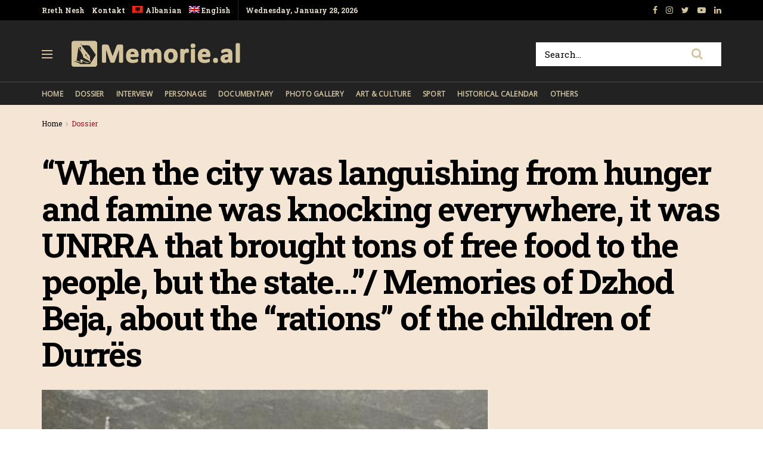

--- FILE ---
content_type: text/html; charset=UTF-8
request_url: https://memorie.al/en/when-the-city-was-languishing-from-hunger-and-famine-was-knocking-everywhere-it-was-unrra-that-brought-tons-of-free-food-to-the-people-but-the-state-memories-of-dzhod-beja-about-the-ratio/
body_size: 24641
content:
<!doctype html>
<!--[if lt IE 7]> <html class="no-js lt-ie9 lt-ie8 lt-ie7" lang="en-US"> <![endif]-->
<!--[if IE 7]>    <html class="no-js lt-ie9 lt-ie8" lang="en-US"> <![endif]-->
<!--[if IE 8]>    <html class="no-js lt-ie9" lang="en-US"> <![endif]-->
<!--[if IE 9]>    <html class="no-js lt-ie10" lang="en-US"> <![endif]-->
<!--[if gt IE 8]><!--> <html class="no-js" lang="en-US"> <!--<![endif]-->
<head>
    <meta http-equiv="Content-Type" content="text/html; charset=UTF-8" />
    <!-- Global site tag (gtag.js) - Google Analytics -->
	<script async src="https://www.googletagmanager.com/gtag/js?id=UA-148042445-1"></script>
	<script>
	  window.dataLayer = window.dataLayer || [];
	  function gtag(){dataLayer.push(arguments);}
	  gtag('js', new Date());

	  gtag('config', 'UA-148042445-1');
	</script>
	<!-- Custom ADS "exoclick"-->
	<meta name="6a97888e-site-verification" content="b2a9a253240c5392552c25ecbc58f90e">
    <!-- generic sticky r2b2.io-->
    <script type="text/javascript" src="//delivery.r2b2.io/get/memorie.al/generic/sticky"></script>
    <!--script type='text/javascript' src='//peppy2lon1g1stalk.com/apu.php?zoneid=1803221'>
    </script-->
    
    <meta name='viewport' content='width=device-width, initial-scale=1, user-scalable=yes' />
    <link rel="profile" href="https://gmpg.org/xfn/11" />
    <link rel="pingback" href="https://memorie.al/xmlrpc.php" />
    <meta name="theme-color" content="#f5e5d5">
             <meta name="msapplication-navbutton-color" content="#f5e5d5">
             <meta name="apple-mobile-web-app-status-bar-style" content="#f5e5d5"><title>&#8220;When the city was languishing from hunger and famine was knocking everywhere, it was UNRRA that brought tons of free food to the people, but the state&#8230;&#8221;/ Memories of Dzhod Beja, about the &#8220;rations&#8221; of the children of Durrës &#8211; Memorie.al</title>
<link rel="alternate" hreflang="sq" href="https://memorie.al/kur-qyteti-po-lengonte-nga-uria-dhe-zia-e-bukes-po-trokiste-kudo-ishte-unrra-ajo-qe-solli-tonelata-me-ushqime-falas-per-popullin-por-shteti-kujtimet-e-xhod-bejes-per/" />
<link rel="alternate" hreflang="en" href="https://memorie.al/en/when-the-city-was-languishing-from-hunger-and-famine-was-knocking-everywhere-it-was-unrra-that-brought-tons-of-free-food-to-the-people-but-the-state-memories-of-dzhod-beja-about-the-ratio/" />
<meta property="og:type" content="article">
<meta property="og:title" content="&#8220;When the city was languishing from hunger and famine was knocking everywhere, it was UNRRA that brought tons of free food">
<meta property="og:site_name" content="Memorie.al">
<meta property="og:description" content="Memorie.al / When Durrës after the end of the Second World War was almost on the verge of mourning, UNRRA">
<meta property="og:url" content="https://memorie.al/en/when-the-city-was-languishing-from-hunger-and-famine-was-knocking-everywhere-it-was-unrra-that-brought-tons-of-free-food-to-the-people-but-the-state-memories-of-dzhod-beja-about-the-ratio/">
<meta property="og:locale" content="en_US">
<meta property="og:image" content="https://memorie.al/wp-content/uploads/2023/10/Shofer-i-misionit-te-UNRRA-s.jpg-2.jpg">
<meta property="og:image:height" content="550">
<meta property="og:image:width" content="750">
<meta property="article:published_time" content="2023-10-06T22:20:42+00:00">
<meta property="article:modified_time" content="2023-10-06T18:27:47+00:00">
<meta property="article:section" content="Dossier">
<meta name="twitter:card" content="summary_large_image">
<meta name="twitter:title" content="&#8220;When the city was languishing from hunger and famine was knocking everywhere, it was UNRRA that brought tons of free food to the people, but the state&#8230;&#8221;/ Memories of Dzhod Beja, about the &#8220;rations&#8221; of the children of Durrës">
<meta name="twitter:description" content="Memorie.al / When Durrës after the end of the Second World War was almost on the verge of mourning, UNRRA">
<meta name="twitter:url" content="https://memorie.al/en/when-the-city-was-languishing-from-hunger-and-famine-was-knocking-everywhere-it-was-unrra-that-brought-tons-of-free-food-to-the-people-but-the-state-memories-of-dzhod-beja-about-the-ratio/">
<meta name="twitter:site" content="">
<meta name="twitter:image:src" content="https://memorie.al/wp-content/uploads/2023/10/Shofer-i-misionit-te-UNRRA-s.jpg-2.jpg">
<meta name="twitter:image:width" content="750">
<meta name="twitter:image:height" content="550">
            <script type="text/javascript"> var jnews_ajax_url = 'https://memorie.al/en/?ajax-request=jnews'; </script>
            <link rel='dns-prefetch' href='//www.googletagmanager.com' />
<link rel='dns-prefetch' href='//fonts.googleapis.com' />
<link rel='dns-prefetch' href='//s.w.org' />
<link rel='dns-prefetch' href='//pagead2.googlesyndication.com' />
<link rel="alternate" type="application/rss+xml" title="Memorie.al &raquo; Feed" href="https://memorie.al/en/feed/" />
<link rel="alternate" type="application/rss+xml" title="Memorie.al &raquo; Comments Feed" href="https://memorie.al/en/comments/feed/" />
<link rel="alternate" type="application/rss+xml" title="Memorie.al &raquo; &#8220;When the city was languishing from hunger and famine was knocking everywhere, it was UNRRA that brought tons of free food to the people, but the state&#8230;&#8221;/ Memories of Dzhod Beja, about the &#8220;rations&#8221; of the children of Durrës Comments Feed" href="https://memorie.al/en/when-the-city-was-languishing-from-hunger-and-famine-was-knocking-everywhere-it-was-unrra-that-brought-tons-of-free-food-to-the-people-but-the-state-memories-of-dzhod-beja-about-the-ratio/feed/" />
		<script type="text/javascript">
			window._wpemojiSettings = {"baseUrl":"https:\/\/s.w.org\/images\/core\/emoji\/11\/72x72\/","ext":".png","svgUrl":"https:\/\/s.w.org\/images\/core\/emoji\/11\/svg\/","svgExt":".svg","source":{"concatemoji":"https:\/\/memorie.al\/wp-includes\/js\/wp-emoji-release.min.js?ver=5.0"}};
			!function(a,b,c){function d(a,b){var c=String.fromCharCode;l.clearRect(0,0,k.width,k.height),l.fillText(c.apply(this,a),0,0);var d=k.toDataURL();l.clearRect(0,0,k.width,k.height),l.fillText(c.apply(this,b),0,0);var e=k.toDataURL();return d===e}function e(a){var b;if(!l||!l.fillText)return!1;switch(l.textBaseline="top",l.font="600 32px Arial",a){case"flag":return!(b=d([55356,56826,55356,56819],[55356,56826,8203,55356,56819]))&&(b=d([55356,57332,56128,56423,56128,56418,56128,56421,56128,56430,56128,56423,56128,56447],[55356,57332,8203,56128,56423,8203,56128,56418,8203,56128,56421,8203,56128,56430,8203,56128,56423,8203,56128,56447]),!b);case"emoji":return b=d([55358,56760,9792,65039],[55358,56760,8203,9792,65039]),!b}return!1}function f(a){var c=b.createElement("script");c.src=a,c.defer=c.type="text/javascript",b.getElementsByTagName("head")[0].appendChild(c)}var g,h,i,j,k=b.createElement("canvas"),l=k.getContext&&k.getContext("2d");for(j=Array("flag","emoji"),c.supports={everything:!0,everythingExceptFlag:!0},i=0;i<j.length;i++)c.supports[j[i]]=e(j[i]),c.supports.everything=c.supports.everything&&c.supports[j[i]],"flag"!==j[i]&&(c.supports.everythingExceptFlag=c.supports.everythingExceptFlag&&c.supports[j[i]]);c.supports.everythingExceptFlag=c.supports.everythingExceptFlag&&!c.supports.flag,c.DOMReady=!1,c.readyCallback=function(){c.DOMReady=!0},c.supports.everything||(h=function(){c.readyCallback()},b.addEventListener?(b.addEventListener("DOMContentLoaded",h,!1),a.addEventListener("load",h,!1)):(a.attachEvent("onload",h),b.attachEvent("onreadystatechange",function(){"complete"===b.readyState&&c.readyCallback()})),g=c.source||{},g.concatemoji?f(g.concatemoji):g.wpemoji&&g.twemoji&&(f(g.twemoji),f(g.wpemoji)))}(window,document,window._wpemojiSettings);
		</script>
		<!-- memorie.al/en is managing ads with Advanced Ads 1.53.2 --><script id="memor-ready">
			window.advanced_ads_ready=function(e,a){a=a||"complete";var d=function(e){return"interactive"===a?"loading"!==e:"complete"===e};d(document.readyState)?e():document.addEventListener("readystatechange",(function(a){d(a.target.readyState)&&e()}),{once:"interactive"===a})},window.advanced_ads_ready_queue=window.advanced_ads_ready_queue||[];		</script>
		<style type="text/css">
img.wp-smiley,
img.emoji {
	display: inline !important;
	border: none !important;
	box-shadow: none !important;
	height: 1em !important;
	width: 1em !important;
	margin: 0 .07em !important;
	vertical-align: -0.1em !important;
	background: none !important;
	padding: 0 !important;
}
</style>
<link rel='stylesheet' id='wp-block-library-css'  href='https://memorie.al/wp-includes/css/dist/block-library/style.min.css?ver=5.0' type='text/css' media='all' />
<link rel='stylesheet' id='jnews-previewslider-css'  href='https://memorie.al/wp-content/plugins/jnews-gallery/assets/css/previewslider.css' type='text/css' media='all' />
<link rel='stylesheet' id='jnews-previewslider-responsive-css'  href='https://memorie.al/wp-content/plugins/jnews-gallery/assets/css/previewslider-responsive.css' type='text/css' media='all' />
<link rel='stylesheet' id='wpml-menu-item-0-css'  href='//memorie.al/wp-content/plugins/sitepress-multilingual-cms/templates/language-switchers/menu-item/style.min.css?ver=1' type='text/css' media='all' />
<link rel='stylesheet' id='jeg_customizer_font-css'  href='//fonts.googleapis.com/css?family=Roboto+Slab%3Aregular%2C700%7COpen+Sans%3Areguler&#038;ver=1.0.0' type='text/css' media='all' />
<link rel='stylesheet' id='mediaelement-css'  href='https://memorie.al/wp-includes/js/mediaelement/mediaelementplayer-legacy.min.css?ver=4.2.6-78496d1' type='text/css' media='all' />
<link rel='stylesheet' id='wp-mediaelement-css'  href='https://memorie.al/wp-includes/js/mediaelement/wp-mediaelement.min.css?ver=5.0' type='text/css' media='all' />
<link rel='stylesheet' id='jnews-frontend-css'  href='https://memorie.al/wp-content/themes/memory/assets/dist/frontend.min.css?ver=5.0.3' type='text/css' media='all' />
<link rel='stylesheet' id='jnews-style-css'  href='https://memorie.al/wp-content/themes/memory/style.css?ver=5.0.3' type='text/css' media='all' />
<link rel='stylesheet' id='jnews-darkmode-css'  href='https://memorie.al/wp-content/themes/memory/assets/css/darkmode.css?ver=5.0.3' type='text/css' media='all' />
<link rel='stylesheet' id='jnews-scheme-css'  href='https://memorie.al/wp-content/themes/memory/data/import/morningnews/scheme.css?ver=5.0.3' type='text/css' media='all' />
<link rel='stylesheet' id='jeg-dynamic-style-css'  href='https://memorie.al/wp-content/uploads/jeg/jeg-7EixgQ3Uce.css?ver=1.0.0' type='text/css' media='all' />
<link rel='stylesheet' id='jnews-social-login-style-css'  href='https://memorie.al/wp-content/plugins/jnews-social-login/assets/css/plugin.css?ver=5.0.0' type='text/css' media='all' />
<link rel='stylesheet' id='jnews-select-share-css'  href='https://memorie.al/wp-content/plugins/jnews-social-share/assets/css/plugin.css' type='text/css' media='all' />
<link rel='stylesheet' id='jnews-weather-style-css'  href='https://memorie.al/wp-content/plugins/jnews-weather/assets/css/plugin.css?ver=5.0.1' type='text/css' media='all' />
<script type='text/javascript' src='https://memorie.al/wp-includes/js/jquery/jquery.js?ver=1.12.4'></script>
<script type='text/javascript' src='https://memorie.al/wp-includes/js/jquery/jquery-migrate.min.js?ver=1.4.1'></script>
<script type='text/javascript' src='https://memorie.al/wp-content/plugins/jnews-gallery/assets/js/jquery.previewslider.js'></script>
<script type='text/javascript'>
var mejsL10n = {"language":"en","strings":{"mejs.install-flash":"You are using a browser that does not have Flash player enabled or installed. Please turn on your Flash player plugin or download the latest version from https:\/\/get.adobe.com\/flashplayer\/","mejs.fullscreen-off":"Turn off Fullscreen","mejs.fullscreen-on":"Go Fullscreen","mejs.download-video":"Download Video","mejs.fullscreen":"Fullscreen","mejs.time-jump-forward":["Jump forward 1 second","Jump forward %1 seconds"],"mejs.loop":"Toggle Loop","mejs.play":"Play","mejs.pause":"Pause","mejs.close":"Close","mejs.time-slider":"Time Slider","mejs.time-help-text":"Use Left\/Right Arrow keys to advance one second, Up\/Down arrows to advance ten seconds.","mejs.time-skip-back":["Skip back 1 second","Skip back %1 seconds"],"mejs.captions-subtitles":"Captions\/Subtitles","mejs.captions-chapters":"Chapters","mejs.none":"None","mejs.mute-toggle":"Mute Toggle","mejs.volume-help-text":"Use Up\/Down Arrow keys to increase or decrease volume.","mejs.unmute":"Unmute","mejs.mute":"Mute","mejs.volume-slider":"Volume Slider","mejs.video-player":"Video Player","mejs.audio-player":"Audio Player","mejs.ad-skip":"Skip ad","mejs.ad-skip-info":["Skip in 1 second","Skip in %1 seconds"],"mejs.source-chooser":"Source Chooser","mejs.stop":"Stop","mejs.speed-rate":"Speed Rate","mejs.live-broadcast":"Live Broadcast","mejs.afrikaans":"Afrikaans","mejs.albanian":"Albanian","mejs.arabic":"Arabic","mejs.belarusian":"Belarusian","mejs.bulgarian":"Bulgarian","mejs.catalan":"Catalan","mejs.chinese":"Chinese","mejs.chinese-simplified":"Chinese (Simplified)","mejs.chinese-traditional":"Chinese (Traditional)","mejs.croatian":"Croatian","mejs.czech":"Czech","mejs.danish":"Danish","mejs.dutch":"Dutch","mejs.english":"English","mejs.estonian":"Estonian","mejs.filipino":"Filipino","mejs.finnish":"Finnish","mejs.french":"French","mejs.galician":"Galician","mejs.german":"German","mejs.greek":"Greek","mejs.haitian-creole":"Haitian Creole","mejs.hebrew":"Hebrew","mejs.hindi":"Hindi","mejs.hungarian":"Hungarian","mejs.icelandic":"Icelandic","mejs.indonesian":"Indonesian","mejs.irish":"Irish","mejs.italian":"Italian","mejs.japanese":"Japanese","mejs.korean":"Korean","mejs.latvian":"Latvian","mejs.lithuanian":"Lithuanian","mejs.macedonian":"Macedonian","mejs.malay":"Malay","mejs.maltese":"Maltese","mejs.norwegian":"Norwegian","mejs.persian":"Persian","mejs.polish":"Polish","mejs.portuguese":"Portuguese","mejs.romanian":"Romanian","mejs.russian":"Russian","mejs.serbian":"Serbian","mejs.slovak":"Slovak","mejs.slovenian":"Slovenian","mejs.spanish":"Spanish","mejs.swahili":"Swahili","mejs.swedish":"Swedish","mejs.tagalog":"Tagalog","mejs.thai":"Thai","mejs.turkish":"Turkish","mejs.ukrainian":"Ukrainian","mejs.vietnamese":"Vietnamese","mejs.welsh":"Welsh","mejs.yiddish":"Yiddish"}};
</script>
<script type='text/javascript' src='https://memorie.al/wp-includes/js/mediaelement/mediaelement-and-player.min.js?ver=4.2.6-78496d1'></script>
<script type='text/javascript' src='https://memorie.al/wp-includes/js/mediaelement/mediaelement-migrate.min.js?ver=5.0'></script>
<script type='text/javascript'>
/* <![CDATA[ */
var _wpmejsSettings = {"pluginPath":"\/wp-includes\/js\/mediaelement\/","classPrefix":"mejs-","stretching":"responsive"};
/* ]]> */
</script>

<!-- Google Analytics snippet added by Site Kit -->
<script type='text/javascript' src='https://www.googletagmanager.com/gtag/js?id=G-M4BDS69NJX' async></script>
<script type='text/javascript'>
window.dataLayer = window.dataLayer || [];function gtag(){dataLayer.push(arguments);}
gtag("js", new Date());
gtag("set", "developer_id.dZTNiMT", true);
gtag("config", "G-M4BDS69NJX");
</script>

<!-- End Google Analytics snippet added by Site Kit -->
<link rel='https://api.w.org/' href='https://memorie.al/en/wp-json/' />
<link rel="EditURI" type="application/rsd+xml" title="RSD" href="https://memorie.al/xmlrpc.php?rsd" />
<link rel="wlwmanifest" type="application/wlwmanifest+xml" href="https://memorie.al/wp-includes/wlwmanifest.xml" /> 
<meta name="generator" content="WordPress 5.0" />
<link rel="canonical" href="https://memorie.al/en/" />
<link rel='shortlink' href='https://memorie.al/en/?p=111232' />
<link rel="alternate" type="application/json+oembed" href="https://memorie.al/en/wp-json/oembed/1.0/embed?url=https%3A%2F%2Fmemorie.al%2Fen%2Fwhen-the-city-was-languishing-from-hunger-and-famine-was-knocking-everywhere-it-was-unrra-that-brought-tons-of-free-food-to-the-people-but-the-state-memories-of-dzhod-beja-about-the-ratio%2F" />
<link rel="alternate" type="text/xml+oembed" href="https://memorie.al/en/wp-json/oembed/1.0/embed?url=https%3A%2F%2Fmemorie.al%2Fen%2Fwhen-the-city-was-languishing-from-hunger-and-famine-was-knocking-everywhere-it-was-unrra-that-brought-tons-of-free-food-to-the-people-but-the-state-memories-of-dzhod-beja-about-the-ratio%2F&#038;format=xml" />
<meta name="generator" content="WPML ver:4.4.12 stt:48,1;" />
<meta name="generator" content="Site Kit by Google 1.70.0" />
<!-- Google AdSense snippet added by Site Kit -->
<meta name="google-adsense-platform-account" content="ca-host-pub-2644536267352236">
<meta name="google-adsense-platform-domain" content="sitekit.withgoogle.com">
<!-- End Google AdSense snippet added by Site Kit -->
<meta name="generator" content="Powered by WPBakery Page Builder - drag and drop page builder for WordPress."/>

<!-- Google AdSense snippet added by Site Kit -->
<script  async src="https://pagead2.googlesyndication.com/pagead/js/adsbygoogle.js?client=ca-pub-1242030791402686" crossorigin="anonymous"></script>

<!-- End Google AdSense snippet added by Site Kit -->
<script type='application/ld+json'>{"@context":"http:\/\/schema.org","@type":"Organization","@id":"https:\/\/memorie.al\/#organization","url":"https:\/\/memorie.al\/","name":"Memorie.al","logo":{"@type":"ImageObject","url":"https:\/\/memorie.al\/wp-content\/uploads\/2020\/04\/light_memorie_logo.png"},"sameAs":["https:\/\/www.facebook.com\/memorie.al\/","#","https:\/\/www.youtube.com\/channel\/UCp2UNviLqUz1YNN22O5iRBA","#"]}</script>
<script type='application/ld+json'>{"@context":"http:\/\/schema.org","@type":"WebSite","@id":"https:\/\/memorie.al\/#website","url":"https:\/\/memorie.al\/","name":"Memorie.al","potentialAction":{"@type":"SearchAction","target":"https:\/\/memorie.al\/?s={search_term_string}","query-input":"required name=search_term_string"}}</script>
<link rel="icon" href="https://memorie.al/wp-content/uploads/2019/08/cropped-favicon_memory-32x32.png" sizes="32x32" />
<link rel="icon" href="https://memorie.al/wp-content/uploads/2019/08/cropped-favicon_memory-192x192.png" sizes="192x192" />
<link rel="apple-touch-icon-precomposed" href="https://memorie.al/wp-content/uploads/2019/08/cropped-favicon_memory-180x180.png" />
<meta name="msapplication-TileImage" content="https://memorie.al/wp-content/uploads/2019/08/cropped-favicon_memory-270x270.png" />
		<style type="text/css" id="wp-custom-css">
			.jeg_menu_style_1 > li{padding-right:20px}
.jeg_header .jeg_menu.jeg_main_menu > li > a,
.jeg_midbar.dark .jeg_nav_icon .jeg_mobile_toggle{color: #d3c39d;}
.jeg_header .jeg_menu.jeg_main_menu > li > a:hover{color:#776437;}
.jeg_midbar .jeg_search_wrapper .jeg_search_button{background:#fff;}
.fa-search{font-size:20px!important;}
input:not([type=submit]){    border: 1px solid #ffffff;}
input:not([type=submit]):focus{border-color: #fff;box-shadow: none;}
.jeg_midbar .jeg_search_wrapper .jeg_search_button :hover{color:#776437;}
.entry-header .jeg_post_subtitle, .jeg_share_stats .sharetext, .jeg_share_count .counts, .jeg_share_stats .counts{color:#000;}
.entry-content .pullquote:after, .entry-content .pullquote:before{background:#776437;}
.entry-content blockquote, .wp-caption .wp-caption-text, .jeg_prevnext_post span, .jeg_post_meta, #breadcrumbs .breadcrumb_last_link a{color:#a60c2a;}
.jnews_inline_related_post{background: #f7f7f736;}
.jeg_prevnext_post h3{border-left: none;padding-left:0;}
.jeg_prevnext_post{border-top:none;border-bottom:none;}
.jeg_block_heading_1{ border-bottom: 2px solid #a60c2a;}
.comment-respond{border-top: 2px solid #a60c2a;}
textarea, input:not([type=submit]){background: #00000024;border:none;}
.jeg_midbar .jeg_search_no_expand .jeg_search_input{background:#fff;}
.jeg_cat_subtitle{    color: #222222;}
.jeg_readmore{    border: 1px solid #766437;}
.jeg_footer_6 .jeg_footer_primary{max-width:1000px}
@media screen and (min-width: 640px){
	.footer_logo img{max-width: 24%;}}
.jscroll-to-top{right:0;bottom:0}
.jscroll-to-top>a{background: #222222;border: none;    opacity: 1;border-radius: 0;color:#d3c39d;    box-shadow: none;}
.jeg_pl_md_2{border-bottom: none;padding-bottom: 0;}
.jeg_archive_search{padding:0;}
.jeg_share_button .jeg_btn-toggle{background: #766437;}
.jeg_slider_type_5 .jeg_slide_caption .jeg_post_category a{background: #a60c2a;    padding: 4px 6px 3px;}
.jeg_post.format-gallery .jeg_thumb:after{    opacity: .3;}
.jeg_share_button span.count{display:none;}
.logged-in .jeg_share_button span.count{display:inline;}
.jeg_footer .jeg_footer_content a{text-decoration: underline;}

.jeg_postblock_5 .jeg_thumb .jeg_post_category a, .jeg_thumb .jeg_post_category a,
.jeg_slider_type_5 .jeg_slide_caption .jeg_post_category a {
    font-size: 16px;
    line-height: 16px;
}
ol {
	font-size: 20px;
  line-height: 1.8;
  color: #000000;
}
::marker {
    font-weight: 900;
}		</style>
	<noscript><style> .wpb_animate_when_almost_visible { opacity: 1; }</style></noscript>    
    <meta name="clckd" content="0c9bcac559b3503dab3b47a6bbf72489" />
    <meta name="inxysmart-verification" content="1770ae9e1b6bc9f5fd2841f141557ffb">
    <meta name="facebook-domain-verification" content="wbb7c4iq0vrhaxw4qrlfujl4fb10jb" />
    <meta property="fb:pages" content="112729043451985" />
    <meta name="description" content="Memorie.al është një portal dossier me karakter historik, që synon të sjellë nëpërmjet publikimit të dëshmive dhe fakteve arkivore, nxjerrjen në pah, të së kaluarës së Shqipërisë komunise." />
    <!-- One Signal --> 
    <script src="https://cdn.onesignal.com/sdks/web/v16/OneSignalSDK.page.js" defer></script>
        <script>
          window.OneSignalDeferred = window.OneSignalDeferred || [];
          OneSignalDeferred.push(function(OneSignal) {
            OneSignal.init({
              appId: "412455ea-924f-425e-a0d6-c310d183b224",
              safari_web_id: "web.onesignal.auto.57017041-c410-4b69-86f6-455278402f0c",
              notifyButton: {
                enable: true,
              },
            });
          });
        </script>
    <!-- One Signal End --> 
</head>
<body class="post-template-default single single-post postid-111232 single-format-gallery jeg_single_tpl_2 jnews jsc_normal wpb-js-composer js-comp-ver-6.3.0 vc_responsive aa-prefix-memor-">
    <!-- Boost code 
    <noscript><iframe src="https://www.googletagmanager.com/ns.html?id=GTM-5TJ4T7W"
    height="0" width="0" style="display:none;visibility:hidden"></iframe></noscript>
    -->
        <!-- 
    <app-interstitial id="352"></app-interstitial><script async src="https://static.boostcdn.net/js/interstitial.js"></script>
    -->
    <!-- 
    <b-int id="352"></b-int><script async src='https://static.boostcdn.net/js/int.js'></script>
    -->
    

    <div class="jeg_ad jeg_ad_top jnews_header_top_ads">
        <div class='ads-wrapper  '></div>    </div>

    <!-- The Main Wrapper
    ============================================= -->
    <div class="jeg_viewport">

        
        <div class="jeg_header_wrapper">
            <div class="jeg_header_instagram_wrapper">
    </div>

<!-- HEADER -->
<div class="jeg_header normal">
    <div class="jeg_topbar jeg_container dark">
    <div class="container">
        <div class="jeg_nav_row">
            
                <div class="jeg_nav_col jeg_nav_left  jeg_nav_grow">
                    <div class="item_wrap jeg_nav_alignleft">
                        <div class="jeg_nav_item">
	<ul class="jeg_menu jeg_top_menu"><li id="menu-item-118" class="menu-item menu-item-type-custom menu-item-object-custom menu-item-118"><a href="#">Rreth Nesh</a></li>
<li id="menu-item-946" class="menu-item menu-item-type-custom menu-item-object-custom menu-item-946"><a href="#">Kontakt</a></li>
<li id="menu-item-wpml-ls-32-sq" class="menu-item wpml-ls-slot-32 wpml-ls-item wpml-ls-item-sq wpml-ls-menu-item wpml-ls-first-item menu-item-type-wpml_ls_menu_item menu-item-object-wpml_ls_menu_item menu-item-wpml-ls-32-sq"><a title="Albanian" href="https://memorie.al/kur-qyteti-po-lengonte-nga-uria-dhe-zia-e-bukes-po-trokiste-kudo-ishte-unrra-ajo-qe-solli-tonelata-me-ushqime-falas-per-popullin-por-shteti-kujtimet-e-xhod-bejes-per/"><img
            class="wpml-ls-flag"
            src="https://memorie.al/wp-content/plugins/sitepress-multilingual-cms/res/flags/sq.png"
            alt=""
            
            
    /><span class="wpml-ls-display">Albanian</span></a></li>
<li id="menu-item-wpml-ls-32-en" class="menu-item wpml-ls-slot-32 wpml-ls-item wpml-ls-item-en wpml-ls-current-language wpml-ls-menu-item wpml-ls-last-item menu-item-type-wpml_ls_menu_item menu-item-object-wpml_ls_menu_item menu-item-wpml-ls-32-en"><a title="English" href="https://memorie.al/en/when-the-city-was-languishing-from-hunger-and-famine-was-knocking-everywhere-it-was-unrra-that-brought-tons-of-free-food-to-the-people-but-the-state-memories-of-dzhod-beja-about-the-ratio/"><img
            class="wpml-ls-flag"
            src="https://memorie.al/wp-content/plugins/sitepress-multilingual-cms/res/flags/en.png"
            alt=""
            
            
    /><span class="wpml-ls-display">English</span></a></li>
</ul></div><div class="jeg_nav_item jeg_top_date">
    Wednesday, January 28, 2026</div>                    </div>
                </div>

                
                <div class="jeg_nav_col jeg_nav_center  jeg_nav_normal">
                    <div class="item_wrap jeg_nav_aligncenter">
                                            </div>
                </div>

                
                <div class="jeg_nav_col jeg_nav_right  jeg_nav_normal">
                    <div class="item_wrap jeg_nav_alignright">
                        			<div class="jeg_nav_item socials_widget jeg_social_icon_block nobg">
			    <a href="https://www.facebook.com/memorie.al/" target='_blank' class="jeg_facebook"><i class="fa fa-facebook"></i> </a><a href="#" target='_blank' class="jeg_instagram"><i class="fa fa-instagram"></i> </a><a href="" target='_blank' class="jeg_twitter"><i class="fa fa-twitter"></i> </a><a href="https://www.youtube.com/channel/UCp2UNviLqUz1YNN22O5iRBA" target='_blank' class="jeg_youtube"><i class="fa fa-youtube-play"></i> </a><a href="#" target='_blank' class="jeg_linkedin"><i class="fa fa-linkedin"></i> </a>			</div>
			                    </div>
                </div>

                        </div>
    </div>
</div><!-- /.jeg_container --><div class="jeg_midbar jeg_container dark">
    <div class="container">
        <div class="jeg_nav_row">
            
                <div class="jeg_nav_col jeg_nav_left jeg_nav_normal">
                    <div class="item_wrap jeg_nav_alignleft">
                        <div class="jeg_nav_item jeg_nav_icon">
    <a href="#" class="toggle_btn jeg_mobile_toggle">
    	<span></span><span></span><span></span>
    </a>
</div><div class="jeg_nav_item jeg_logo jeg_desktop_logo">
			<div class="site-title">
	    	<a href="https://memorie.al/en/" style="padding: 0 0 0 0;">
	    	    <img class='jeg_logo_img' src="https://memorie.al/wp-content/uploads/2020/04/light_memorie_logo.png" srcset="https://memorie.al/wp-content/uploads/2020/04/light_memorie_logo.png 1x, https://memorie.al/wp-content/uploads/2020/04/light_memorie_logo.png 2x" alt="Memorie.al"data-light-src="https://memorie.al/wp-content/uploads/2020/04/light_memorie_logo.png" data-light-srcset="https://memorie.al/wp-content/uploads/2020/04/light_memorie_logo.png 1x, https://memorie.al/wp-content/uploads/2020/04/light_memorie_logo.png 2x" data-dark-src="https://memorie.al/wp-content/uploads/2020/04/light_memorie_logo.png" data-dark-srcset="https://memorie.al/wp-content/uploads/2020/04/light_memorie_logo.png 1x, https://memorie.al/wp-content/uploads/2020/04/light_memorie_logo.png 2x">	    	</a>
	    </div>
	</div>                    </div>
                </div>

                
                <div class="jeg_nav_col jeg_nav_center jeg_nav_normal">
                    <div class="item_wrap jeg_nav_aligncenter">
                                            </div>
                </div>

                
                <div class="jeg_nav_col jeg_nav_right jeg_nav_grow">
                    <div class="item_wrap jeg_nav_alignright">
                        <!-- Search Form -->
<div class="jeg_nav_item jeg_nav_search">
	<div class="jeg_search_wrapper jeg_search_no_expand square">
	    <a href="#" class="jeg_search_toggle"><i class="fa fa-search"></i></a>
	    <form action="https://memorie.al/en/" method="get" class="jeg_search_form" target="_top">
    <input name="s" class="jeg_search_input" placeholder="Search..." type="text" value="" autocomplete="off">
    <button type="submit" class="jeg_search_button btn"><i class="fa fa-search"></i></button>
</form>
<!-- jeg_search_hide with_result no_result -->
<div class="jeg_search_result jeg_search_hide with_result">
    <div class="search-result-wrapper">
    </div>
    <div class="search-link search-noresult">
        No Result    </div>
    <div class="search-link search-all-button">
        <i class="fa fa-search"></i> View All Result    </div>
</div>	</div>
</div>                    </div>
                </div>

                        </div>
    </div>
</div><div class="jeg_bottombar jeg_navbar jeg_container jeg_navbar_wrapper jeg_navbar_normal jeg_navbar_dark">
    <div class="container">
        <div class="jeg_nav_row">
            
                <div class="jeg_nav_col jeg_nav_left jeg_nav_grow">
                    <div class="item_wrap jeg_nav_alignleft">
                        <div class="jeg_main_menu_wrapper">
<div class="jeg_nav_item jeg_mainmenu_wrap"><ul class="jeg_menu jeg_main_menu jeg_menu_style_1" data-animation="none"><li id="menu-item-9387" class="menu-item menu-item-type-post_type menu-item-object-page menu-item-home menu-item-9387 bgnav" data-item-row="default" ><a href="https://memorie.al/en/">Home</a></li>
<li id="menu-item-9388" class="menu-item menu-item-type-taxonomy menu-item-object-category current-post-ancestor current-menu-parent current-post-parent menu-item-9388 bgnav" data-item-row="default" ><a href="https://memorie.al/en/kategoria/dossier-en/">Dossier</a></li>
<li id="menu-item-9389" class="menu-item menu-item-type-taxonomy menu-item-object-category menu-item-9389 bgnav" data-item-row="default" ><a href="https://memorie.al/en/kategoria/interview/">Interview</a></li>
<li id="menu-item-9390" class="menu-item menu-item-type-taxonomy menu-item-object-category menu-item-9390 bgnav" data-item-row="default" ><a href="https://memorie.al/en/kategoria/personage/">Personage</a></li>
<li id="menu-item-9391" class="menu-item menu-item-type-taxonomy menu-item-object-category menu-item-9391 bgnav" data-item-row="default" ><a href="https://memorie.al/en/kategoria/documentary/">Documentary</a></li>
<li id="menu-item-9392" class="menu-item menu-item-type-taxonomy menu-item-object-category menu-item-9392 bgnav" data-item-row="default" ><a href="https://memorie.al/en/kategoria/photo-gallery/">Photo Gallery</a></li>
<li id="menu-item-9393" class="menu-item menu-item-type-taxonomy menu-item-object-category menu-item-9393 bgnav" data-item-row="default" ><a href="https://memorie.al/en/kategoria/art-culture/">Art &#038; Culture</a></li>
<li id="menu-item-9394" class="menu-item menu-item-type-taxonomy menu-item-object-category menu-item-9394 bgnav" data-item-row="default" ><a href="https://memorie.al/en/kategoria/sport-en/">Sport</a></li>
<li id="menu-item-9395" class="menu-item menu-item-type-taxonomy menu-item-object-category menu-item-9395 bgnav" data-item-row="default" ><a href="https://memorie.al/en/kategoria/historical-calendar/">Historical calendar</a></li>
<li id="menu-item-12786" class="menu-item menu-item-type-taxonomy menu-item-object-category menu-item-12786 bgnav" data-item-row="default" ><a href="https://memorie.al/en/kategoria/others/">Others</a></li>
</ul></div></div>
                    </div>
                </div>

                
                <div class="jeg_nav_col jeg_nav_center jeg_nav_normal">
                    <div class="item_wrap jeg_nav_aligncenter">
                                            </div>
                </div>

                
                <div class="jeg_nav_col jeg_nav_right jeg_nav_normal">
                    <div class="item_wrap jeg_nav_alignright">
                                            </div>
                </div>

                        </div>
    </div>
</div></div><!-- /.jeg_header -->        </div>

        <div class="jeg_header_sticky">
            <div class="sticky_blankspace"></div>
<div class="jeg_header normal">
    <div class="jeg_container">
        <div data-mode="scroll" class="jeg_stickybar jeg_navbar jeg_navbar_wrapper jeg_navbar_normal jeg_navbar_dark">
            <div class="container">
    <div class="jeg_nav_row">
        
            <div class="jeg_nav_col jeg_nav_left jeg_nav_grow">
                <div class="item_wrap jeg_nav_alignleft">
                    <div class="jeg_main_menu_wrapper">
<div class="jeg_nav_item jeg_mainmenu_wrap"><ul class="jeg_menu jeg_main_menu jeg_menu_style_1" data-animation="none"><li class="menu-item menu-item-type-post_type menu-item-object-page menu-item-home menu-item-9387 bgnav" data-item-row="default" ><a href="https://memorie.al/en/">Home</a></li>
<li class="menu-item menu-item-type-taxonomy menu-item-object-category current-post-ancestor current-menu-parent current-post-parent menu-item-9388 bgnav" data-item-row="default" ><a href="https://memorie.al/en/kategoria/dossier-en/">Dossier</a></li>
<li class="menu-item menu-item-type-taxonomy menu-item-object-category menu-item-9389 bgnav" data-item-row="default" ><a href="https://memorie.al/en/kategoria/interview/">Interview</a></li>
<li class="menu-item menu-item-type-taxonomy menu-item-object-category menu-item-9390 bgnav" data-item-row="default" ><a href="https://memorie.al/en/kategoria/personage/">Personage</a></li>
<li class="menu-item menu-item-type-taxonomy menu-item-object-category menu-item-9391 bgnav" data-item-row="default" ><a href="https://memorie.al/en/kategoria/documentary/">Documentary</a></li>
<li class="menu-item menu-item-type-taxonomy menu-item-object-category menu-item-9392 bgnav" data-item-row="default" ><a href="https://memorie.al/en/kategoria/photo-gallery/">Photo Gallery</a></li>
<li class="menu-item menu-item-type-taxonomy menu-item-object-category menu-item-9393 bgnav" data-item-row="default" ><a href="https://memorie.al/en/kategoria/art-culture/">Art &#038; Culture</a></li>
<li class="menu-item menu-item-type-taxonomy menu-item-object-category menu-item-9394 bgnav" data-item-row="default" ><a href="https://memorie.al/en/kategoria/sport-en/">Sport</a></li>
<li class="menu-item menu-item-type-taxonomy menu-item-object-category menu-item-9395 bgnav" data-item-row="default" ><a href="https://memorie.al/en/kategoria/historical-calendar/">Historical calendar</a></li>
<li class="menu-item menu-item-type-taxonomy menu-item-object-category menu-item-12786 bgnav" data-item-row="default" ><a href="https://memorie.al/en/kategoria/others/">Others</a></li>
</ul></div></div>
                </div>
            </div>

            
            <div class="jeg_nav_col jeg_nav_center jeg_nav_normal">
                <div class="item_wrap jeg_nav_aligncenter">
                                    </div>
            </div>

            
            <div class="jeg_nav_col jeg_nav_right jeg_nav_normal">
                <div class="item_wrap jeg_nav_alignright">
                    <!-- Search Icon -->
<div class="jeg_nav_item jeg_search_wrapper search_icon jeg_search_modal_expand">
    <a href="#" class="jeg_search_toggle"><i class="fa fa-search"></i></a>
    <form action="https://memorie.al/en/" method="get" class="jeg_search_form" target="_top">
    <input name="s" class="jeg_search_input" placeholder="Search..." type="text" value="" autocomplete="off">
    <button type="submit" class="jeg_search_button btn"><i class="fa fa-search"></i></button>
</form>
<!-- jeg_search_hide with_result no_result -->
<div class="jeg_search_result jeg_search_hide with_result">
    <div class="search-result-wrapper">
    </div>
    <div class="search-link search-noresult">
        No Result    </div>
    <div class="search-link search-all-button">
        <i class="fa fa-search"></i> View All Result    </div>
</div></div>                </div>
            </div>

                </div>
</div>        </div>
    </div>
</div>
        </div>

        <div class="jeg_navbar_mobile_wrapper">
            <div class="jeg_navbar_mobile" data-mode="scroll">
    <div class="jeg_mobile_bottombar jeg_mobile_midbar jeg_container normal">
    <div class="container">
        <div class="jeg_nav_row">
            
                <div class="jeg_nav_col jeg_nav_left jeg_nav_normal">
                    <div class="item_wrap jeg_nav_alignleft">
                        <div class="jeg_nav_item">
    <a href="#" class="toggle_btn jeg_mobile_toggle"><i class="fa fa-bars"></i></a>
</div>                    </div>
                </div>

                
                <div class="jeg_nav_col jeg_nav_center jeg_nav_grow">
                    <div class="item_wrap jeg_nav_aligncenter">
                        <div class="jeg_nav_item jeg_mobile_logo">
			<div class="site-title">
	    	<a href="https://memorie.al/en/">
		        <img class='jeg_logo_img' src="https://memorie.al/wp-content/uploads/2019/09/dark_memorie_logo.png" srcset="https://memorie.al/wp-content/uploads/2019/09/dark_memorie_logo.png 1x, https://memorie.al/wp-content/uploads/2019/09/dark_memorie_logo.png 2x" alt="Memorie.al"data-light-src="https://memorie.al/wp-content/uploads/2019/09/dark_memorie_logo.png" data-light-srcset="https://memorie.al/wp-content/uploads/2019/09/dark_memorie_logo.png 1x, https://memorie.al/wp-content/uploads/2019/09/dark_memorie_logo.png 2x" data-dark-src="https://memorie.al/wp-content/uploads/2019/09/dark_memorie_logo.png" data-dark-srcset="https://memorie.al/wp-content/uploads/2019/09/dark_memorie_logo.png 1x, https://memorie.al/wp-content/uploads/2019/09/dark_memorie_logo.png 2x">		    </a>
	    </div>
	</div>                    </div>
                </div>

                
                <div class="jeg_nav_col jeg_nav_right jeg_nav_normal">
                    <div class="item_wrap jeg_nav_alignright">
                        <div class="jeg_nav_item jeg_search_wrapper jeg_search_popup_expand">
    <a href="#" class="jeg_search_toggle"><i class="fa fa-search"></i></a>
	<form action="https://memorie.al/en/" method="get" class="jeg_search_form" target="_top">
    <input name="s" class="jeg_search_input" placeholder="Search..." type="text" value="" autocomplete="off">
    <button type="submit" class="jeg_search_button btn"><i class="fa fa-search"></i></button>
</form>
<!-- jeg_search_hide with_result no_result -->
<div class="jeg_search_result jeg_search_hide with_result">
    <div class="search-result-wrapper">
    </div>
    <div class="search-link search-noresult">
        No Result    </div>
    <div class="search-link search-all-button">
        <i class="fa fa-search"></i> View All Result    </div>
</div></div>                    </div>
                </div>

                        </div>
    </div>
</div></div>
<div class="sticky_blankspace" style="height: 60px;"></div>        </div>    <div class="post-wrapper">

        <div class="post-wrap" >

            
            <div class="jeg_main ">
                <div class="jeg_container">
                    <div class="jeg_content jeg_singlepage">
    <div class="container">

        <div class="jeg_ad jeg_article_top jnews_article_top_ads">
            <div class='ads-wrapper  '></div>        </div>

        
                        <div class="jeg_breadcrumbs jeg_breadcrumb_container">
                <div id="breadcrumbs"><span class="">
                <a href="https://memorie.al/en/">Home</a>
            </span><i class="fa fa-angle-right"></i><span class="breadcrumb_last_link">
                <a href="https://memorie.al/en/kategoria/dossier-en/">Dossier</a>
            </span></div>            </div>
                        
            <!-- R2B2 Native ADS -->
            <div style="padding-bottom:20px;" id="AdTrackGeneric970x250Desktop"></div>
            <script type="text/javascript" src="//delivery.r2b2.io/get/memorie.al/generic/970x250"></script>
            <!-- End R2B2 Native ADS -->
            
            <div class="entry-header">
	            
                <h1 class="jeg_post_title">&#8220;When the city was languishing from hunger and famine was knocking everywhere, it was UNRRA that brought tons of free food to the people, but the state&#8230;&#8221;/ Memories of Dzhod Beja, about the &#8220;rations&#8221; of the children of Durrës</h1>

                
                <div class="jeg_meta_container"></div>
            </div>

            <div class="row">
                <div class="jeg_main_content col-md-8">

                    <div class="jeg_inner_content">
                        <div class="jeg_featured thumbnail-container size-500"><div class="featured_gallery jeg_owlslider owl-carousel"><a href="https://memorie.al/wp-content/uploads/2023/10/Godina-e-ambasades-amerikane-ne-Tirane.jpg.jpg"><div class="thumbnail-container size-500 "><img width="497" height="375" src="https://memorie.al/wp-content/themes/memory/assets/img/jeg-empty.png" class="attachment-jnews-750x375 size-jnews-750x375 owl-lazy" alt="“Kur qyteti po lëngonte nga uria dhe zia e bukës po trokiste kudo, ishte UNRRA, ajo që solli tonelata me ushqime falas për popullin, por shteti&#8230;”/ Kujtimet e Xhod Bejës, për “kësmetet” e fëmijëve durrsakë" data-src="https://memorie.al/wp-content/uploads/2023/10/Godina-e-ambasades-amerikane-ne-Tirane.jpg-497x375.jpg" /></div></a><a href="https://memorie.al/wp-content/uploads/2023/10/Ramazan-Beja.jpg"><div class="thumbnail-container size-500 "><img width="298" height="245" src="https://memorie.al/wp-content/themes/memory/assets/img/jeg-empty.png" class="attachment-jnews-750x375 size-jnews-750x375 owl-lazy" alt="“Kur qyteti po lëngonte nga uria dhe zia e bukës po trokiste kudo, ishte UNRRA, ajo që solli tonelata me ushqime falas për popullin, por shteti&#8230;”/ Kujtimet e Xhod Bejës, për “kësmetet” e fëmijëve durrsakë" data-src="https://memorie.al/wp-content/uploads/2023/10/Ramazan-Beja.jpg" /></div></a><a href="https://memorie.al/wp-content/uploads/2023/10/Automjetet-e-UNRRA-s.jpg.jpg"><div class="thumbnail-container size-500 "><img width="497" height="274" src="https://memorie.al/wp-content/themes/memory/assets/img/jeg-empty.png" class="attachment-jnews-750x375 size-jnews-750x375 owl-lazy" alt="“Kur qyteti po lëngonte nga uria dhe zia e bukës po trokiste kudo, ishte UNRRA, ajo që solli tonelata me ushqime falas për popullin, por shteti&#8230;”/ Kujtimet e Xhod Bejës, për “kësmetet” e fëmijëve durrsakë" data-src="https://memorie.al/wp-content/uploads/2023/10/Automjetet-e-UNRRA-s.jpg.jpg" /></div></a><a href="https://memorie.al/wp-content/uploads/2023/10/Ndihmat-e-UNRRA-ne-Durres.jpg.jpg"><div class="thumbnail-container size-500 "><img width="497" height="357" src="https://memorie.al/wp-content/themes/memory/assets/img/jeg-empty.png" class="attachment-jnews-750x375 size-jnews-750x375 owl-lazy" alt="“Kur qyteti po lëngonte nga uria dhe zia e bukës po trokiste kudo, ishte UNRRA, ajo që solli tonelata me ushqime falas për popullin, por shteti&#8230;”/ Kujtimet e Xhod Bejës, për “kësmetet” e fëmijëve durrsakë" data-src="https://memorie.al/wp-content/uploads/2023/10/Ndihmat-e-UNRRA-ne-Durres.jpg.jpg" /></div></a><a href="https://memorie.al/wp-content/uploads/2023/10/Shofer-i-misionit-te-UNRRA-s.jpg.jpg"><div class="thumbnail-container size-500 "><img width="498" height="356" src="https://memorie.al/wp-content/themes/memory/assets/img/jeg-empty.png" class="attachment-jnews-750x375 size-jnews-750x375 owl-lazy" alt="“Kur qyteti po lëngonte nga uria dhe zia e bukës po trokiste kudo, ishte UNRRA, ajo që solli tonelata me ushqime falas për popullin, por shteti&#8230;”/ Kujtimet e Xhod Bejës, për “kësmetet” e fëmijëve durrsakë" data-src="https://memorie.al/wp-content/uploads/2023/10/Shofer-i-misionit-te-UNRRA-s.jpg.jpg" /></div></a><a href="https://memorie.al/wp-content/uploads/2023/10/UNRRA-1.jpg.jpg"><div class="thumbnail-container size-500 "><img width="495" height="375" src="https://memorie.al/wp-content/themes/memory/assets/img/jeg-empty.png" class="attachment-jnews-750x375 size-jnews-750x375 owl-lazy" alt="“Kur qyteti po lëngonte nga uria dhe zia e bukës po trokiste kudo, ishte UNRRA, ajo që solli tonelata me ushqime falas për popullin, por shteti&#8230;”/ Kujtimet e Xhod Bejës, për “kësmetet” e fëmijëve durrsakë" data-src="https://memorie.al/wp-content/uploads/2023/10/UNRRA-1.jpg-495x375.jpg" /></div></a><a href="https://memorie.al/wp-content/uploads/2023/10/UNRRA-ne-Portin-e-Durresit.jpg.jpg"><div class="thumbnail-container size-500 "><img width="493" height="345" src="https://memorie.al/wp-content/themes/memory/assets/img/jeg-empty.png" class="attachment-jnews-750x375 size-jnews-750x375 owl-lazy" alt="“Kur qyteti po lëngonte nga uria dhe zia e bukës po trokiste kudo, ishte UNRRA, ajo që solli tonelata me ushqime falas për popullin, por shteti&#8230;”/ Kujtimet e Xhod Bejës, për “kësmetet” e fëmijëve durrsakë" data-src="https://memorie.al/wp-content/uploads/2023/10/UNRRA-ne-Portin-e-Durresit.jpg.jpg" /></div></a><a href="https://memorie.al/wp-content/uploads/2023/10/Zyrtar-i-UNRRA-s.jpg.jpg"><div class="thumbnail-container size-500 "><img width="503" height="370" src="https://memorie.al/wp-content/themes/memory/assets/img/jeg-empty.png" class="attachment-jnews-750x375 size-jnews-750x375 owl-lazy" alt="“Kur qyteti po lëngonte nga uria dhe zia e bukës po trokiste kudo, ishte UNRRA, ajo që solli tonelata me ushqime falas për popullin, por shteti&#8230;”/ Kujtimet e Xhod Bejës, për “kësmetet” e fëmijëve durrsakë" data-src="https://memorie.al/wp-content/uploads/2023/10/Zyrtar-i-UNRRA-s.jpg.jpg" /></div></a></div></div>
                        <div class="jeg_share_top_container"><div class="jeg_share_button clearfix">
                <div class="jeg_share_stats">
                    
                    
                </div>
                <div class="jeg_sharelist">
                    <a href="https://www.facebook.com/sharer.php?u=https%3A%2F%2Fmemorie.al%2Fen%2Fwhen-the-city-was-languishing-from-hunger-and-famine-was-knocking-everywhere-it-was-unrra-that-brought-tons-of-free-food-to-the-people-but-the-state-memories-of-dzhod-beja-about-the-ratio%2F" rel='nofollow' class="jeg_btn-facebook "><i class="fa fa-facebook-official"></i></a><a href="https://twitter.com/intent/tweet?text=%E2%80%9CWhen+the+city+was+languishing+from+hunger+and+famine+was+knocking+everywhere%2C+it+was+UNRRA+that+brought+tons+of+free+food+to+the+people%2C+but+the+state%E2%80%A6%E2%80%9D%2F+Memories+of+Dzhod+Beja%2C+about+the+%E2%80%9Crations%E2%80%9D+of+the+children+of+Durr%C3%ABs&url=https%3A%2F%2Fmemorie.al%2Fen%2Fwhen-the-city-was-languishing-from-hunger-and-famine-was-knocking-everywhere-it-was-unrra-that-brought-tons-of-free-food-to-the-people-but-the-state-memories-of-dzhod-beja-about-the-ratio%2F" rel='nofollow'  class="jeg_btn-twitter "><i class="fa fa-twitter"></i></a><a href="https://www.pinterest.com/pin/create/bookmarklet/?pinFave=1&url=https%3A%2F%2Fmemorie.al%2Fen%2Fwhen-the-city-was-languishing-from-hunger-and-famine-was-knocking-everywhere-it-was-unrra-that-brought-tons-of-free-food-to-the-people-but-the-state-memories-of-dzhod-beja-about-the-ratio%2F&media=https://memorie.al/wp-content/uploads/2023/10/Shofer-i-misionit-te-UNRRA-s.jpg-2.jpg&description=%E2%80%9CWhen+the+city+was+languishing+from+hunger+and+famine+was+knocking+everywhere%2C+it+was+UNRRA+that+brought+tons+of+free+food+to+the+people%2C+but+the+state%E2%80%A6%E2%80%9D%2F+Memories+of+Dzhod+Beja%2C+about+the+%E2%80%9Crations%E2%80%9D+of+the+children+of+Durr%C3%ABs" rel='nofollow'  class="jeg_btn-pinterest "><i class="fa fa-pinterest"></i></a><a href="whatsapp://send?text=%E2%80%9CWhen+the+city+was+languishing+from+hunger+and+famine+was+knocking+everywhere%2C+it+was+UNRRA+that+brought+tons+of+free+food+to+the+people%2C+but+the+state%E2%80%A6%E2%80%9D%2F+Memories+of+Dzhod+Beja%2C+about+the+%E2%80%9Crations%E2%80%9D+of+the+children+of+Durr%C3%ABs%0Ahttps%3A%2F%2Fmemorie.al%2Fen%2Fwhen-the-city-was-languishing-from-hunger-and-famine-was-knocking-everywhere-it-was-unrra-that-brought-tons-of-free-food-to-the-people-but-the-state-memories-of-dzhod-beja-about-the-ratio%2F" rel='nofollow'  data-action="share/whatsapp/share"  class="jeg_btn-whatsapp "><i class="fa fa-whatsapp"></i></a><a href="https://www.linkedin.com/shareArticle?url=https%3A%2F%2Fmemorie.al%2Fen%2Fwhen-the-city-was-languishing-from-hunger-and-famine-was-knocking-everywhere-it-was-unrra-that-brought-tons-of-free-food-to-the-people-but-the-state-memories-of-dzhod-beja-about-the-ratio%2F&title=%E2%80%9CWhen+the+city+was+languishing+from+hunger+and+famine+was+knocking+everywhere%2C+it+was+UNRRA+that+brought+tons+of+free+food+to+the+people%2C+but+the+state%E2%80%A6%E2%80%9D%2F+Memories+of+Dzhod+Beja%2C+about+the+%E2%80%9Crations%E2%80%9D+of+the+children+of+Durr%C3%ABs" rel='nofollow'  class="jeg_btn-linkedin "><i class="fa fa-linkedin"></i></a><a href="/cdn-cgi/l/email-protection#[base64]" rel='nofollow' class="jeg_btn-email "><i class="fa fa-envelope"></i></a>
                    
                </div>
            </div></div>
                        <div class="jeg_ad jeg_article jnews_content_top_ads "><div class='ads-wrapper  '></div></div>
                        <div class="entry-content no-share">
                            <div class="jeg_share_button share-float jeg_sticky_share clearfix share-monocrhome">
                                <div class="jeg_share_float_container"></div>                            </div>

                            <div class="content-inner ">
                                <p><strong><a href="https://Memorie.al"><span style="color: #333300;">Memorie.al /</span> </a>When Durrës after the end of the Second World War was almost on the verge of mourning, UNRRA ships arrived in the mined and destroyed port of the city. Professor Ramazan Beja, head of the large tribe of Bejas of this city, whom his students called Xhoda, and this is how his friends and former students continue to call him even today, says that; &#8220;When the city was languishing from the hunger left by the years of war, and mourning was knocking everywhere, it was the arrival of UNRRA that made this mourning not felt. Since the time when the trade was interrupted, the warehouses were empty, the famine was threateningly approaching. Its arrival caused tons of food and clothing to flood Durrës, as well as the most advanced technology for the time, which the residents of the city of Durrës never forgot. UNRRA was the giant that came from the sea,&#8221; he says. That fed us in those difficult years and clothed us.</strong></p>
<p>He remembers that he was only 11 years old when the huge ships of the UNRRA (Unity Nation Relief and Rehabilitation Administration) flooded into the dilapidated port. &#8220;They were large ships that used an unloading technique that we had never seen before. Therefore we followed their discharge for hours, with rare childlike curiosity.</p>
<p>The ships approached the shore, and with a safe mechanism, they opened a large gate that lowered it down and from this large bridge, large 15-ton Chevrolet trucks came out, loaded with large bags, barrels and large crates, which were on their way to the empty and hungry warehouses of the state&#8221;.</p><div class="memor-content" style="margin-bottom: 20px; " id="memor-1772607926"><div id="AdTrackGeneric750x100Desktop"></div>
<script data-cfasync="false" src="/cdn-cgi/scripts/5c5dd728/cloudflare-static/email-decode.min.js"></script><script type="text/javascript" src="//delivery.r2b2.io/get/memorie.al/generic/750x100">
</script></div>
<p><strong>What did UNRRA bring to Durrës?</strong></p><div class='jnews_inline_related_post_wrapper left'>
                        <div class='jnews_inline_related_post'>
                <div  class="jeg_postblock_29 jeg_postblock jeg_module_hook jeg_pagination_disable jeg_col_2o3 jnews_module_111232_0_6979d9c7501f3   " data-unique="jnews_module_111232_0_6979d9c7501f3">
                <div class="jeg_block_heading jeg_block_heading_8 jeg_subcat_right">
                    <h3 class="jeg_block_title"><span>Gjithashtu mund të lexoni</span></h3>
                    
                </div>
                <div class="jeg_block_container">
                
                <div class="jeg_posts ">
                <div class="jeg_postsmall jeg_load_more_flag">
                    <article class="jeg_post jeg_pl_xs post-150913 post type-post status-publish format-gallery has-post-thumbnail hentry category-dossier-en post_format-post-format-gallery">
                <div class="jeg_postblock_content">
                    <h3 class="jeg_post_title">
                        <a href="https://memorie.al/en/in-case-the-offense-is-committed-against-a-judicial-political-or-administrative-body-or-against-a-representative-thereof-prosecution-shall-be-initiated-with-the-authorization-of-how-did-t/">&#8220;In case the offense is committed against a judicial, political, or administrative body, or against a representative thereof, prosecution shall be initiated with the authorization of&#8230;&#8221; / How did the Monarchy’s Penal Code protect judges?</a>
                    </h3>
                    
                </div>
            </article><article class="jeg_post jeg_pl_xs post-151071 post type-post status-publish format-gallery has-post-thumbnail hentry category-dossier-en post_format-post-format-gallery">
                <div class="jeg_postblock_content">
                    <h3 class="jeg_post_title">
                        <a href="https://memorie.al/en/after-he-entered-his-office-at-the-state-planning-commission-kerenxhi-and-lakrori-heard-the-pistol-shots-and-immediately-the-mystery-of-nako-spiros-elimination-from-the-book-by-the-renow/">&#8220;After he entered his office at the State Planning Commission, Kerenxhi and Lakrori heard the pistol shots, and immediately&#8230;&#8221; / The mystery of Nako Spiro&#8217;s elimination, from the book by the renowned researcher.</a>
                    </h3>
                    
                </div>
            </article>
                </div>
            </div>
                <div class='module-overlay'>
                <div class='preloader_type preloader_dot'>
                    <div class="module-preloader jeg_preloader dot">
                        <span></span><span></span><span></span>
                    </div>
                    <div class="module-preloader jeg_preloader circle">
                        <div class="jnews_preloader_circle_outer">
                            <div class="jnews_preloader_circle_inner"></div>
                        </div>
                    </div>
                    <div class="module-preloader jeg_preloader square">
                        <div class="jeg_square"><div class="jeg_square_inner"></div></div>
                    </div>
                </div>
            </div>
            </div>
            <div class="jeg_block_navigation">
                <div class='navigation_overlay'><div class='module-preloader jeg_preloader'><span></span><span></span><span></span></div></div>
                
                
            </div>
                
                <script>var jnews_module_111232_0_6979d9c7501f3 = {"header_icon":"","first_title":"Gjithashtu mund t\u00eb lexoni","second_title":"","url":"","header_type":"heading_8","header_background":"","header_secondary_background":"","header_text_color":"","header_line_color":"","header_accent_color":"","header_filter_category":"","header_filter_author":"","header_filter_tag":"","header_filter_text":"All","post_type":"post","content_type":"all","number_post":"2","post_offset":0,"unique_content":"disable","include_post":"","exclude_post":111232,"include_category":"65","exclude_category":"","include_author":"","include_tag":"","exclude_tag":"","sort_by":"latest","show_date":"","date_format":"default","date_format_custom":"Y\/m\/d","pagination_mode":"disable","pagination_nextprev_showtext":"","pagination_number_post":"2","pagination_scroll_limit":0,"ads_type":"disable","ads_position":1,"ads_random":"","ads_image":"","ads_image_tablet":"","ads_image_phone":"","ads_image_link":"","ads_image_alt":"","ads_image_new_tab":"","google_publisher_id":"","google_slot_id":"","google_desktop":"auto","google_tab":"auto","google_phone":"auto","content":"","ads_bottom_text":"","show_border":"","el_id":"","el_class":"","scheme":"","column_width":"auto","title_color":"","accent_color":"","alt_color":"","excerpt_color":"","css":"","paged":1,"column_class":"jeg_col_2o3","class":"jnews_block_29"};</script>
            </div>
            </div>
                    </div>
<p>Xhod Beja remembers in detail the many articles that UNRRA brought to Durrës. In addition to the memory, he also refers to the later documentation that has passed into his hands. According to Beja, &#8220;Ford&#8221;, &#8220;James&#8221;, &#8220;Chevrolet&#8221; trucks were brought to Durrës with these big steamers. Small 4-seater &#8220;Willis&#8221; jeeps. &#8220;Some trucks were equipped with front organelles, which we were seeing for the first time.</p>
<p>They brought the first &#8216;Beli&#8217; bridges, which were used to cross rivers and streams, as the bridges had been completely destroyed by the war. They brought 500 HP Ford tractors for agriculture, motor generators for villages and towns. The Durrës electric motor was removed from the site and replaced with a much more powerful motor, while the existing one was sent and assembled in Rrogozhin.</p>
<p>For the first time, 20-ton refrigerators, with a volume of 30 m3, came to this city for the storage of agricultural products. Immense medicines were brought. Quinine, oleaginous penicillin, even &#8216;Jersey&#8217; calves and &#8216;Maltese&#8217; goats as well as American chickens. The animals and chickens were arranged in the squares of the Port of Durrës and then they were sent to the villages. The materials were numerous, so that sometimes as children, we noticed how the squares were overflowing.</p>
<p>And they set out to distribute them in convoys, with up to 50 large trucks. After a while, another motorcade left. And so it continued&#8230;! UNRRA has also brought thousands of tons of clothes, clothes and shoes, all gifts of American citizens, clean, packed, to be distributed and worn&#8221;, remembers Xhoda.</p>
<p><strong>Food brought to Durrës</strong></p>
<p>&#8220;UNRRA brought to Albania wheat, corn, flour, Argentinian buckwheat, Cuban and Haitian sugar, white and red, cookies, biscuits, vegetable oil and fish oil, margarine, canned meat and fish, powdered and condensed milk, large chocolates, which were previously distributed to soldiers at the front, as reserve food. Also drink. Cigarettes &#8216;Camel&#8217; and &#8216;Lycky Strike&#8217; matches.</p>
<p>A lot of food was also brought for the animals: Ghee, pressed peas, pressed cotton seed in the form of plates (90 x 60 cm), which as soon as they were put in warm water swelled up, tenfold in volume. All these foods&#8221;, Xhoda emphasizes, enriched with vitamins, were a choice food for animals. He remembers that the villagers in the district who fed the cows with these foods, from the 5 liters of milk they received per cow, managed to get up to 15 kg of milk, that&#8217;s how much yield the food provided.</p>
<p><strong>The children of yesteryear still have memories of the packages brought to them, what they were; &#8220;Kismets&#8221;</strong></p>
<p>Of course, for the hungry children of the city that had just come out of the war, the arrival of American food aid was for them a great blessing, which, translated into a more practical sense of our language, is luck. And UNRRA, it was their fate. Xhoda says that many varieties of packages had arrived for the children. He remembers that for the children, they brought several aluminum cylindrical boxes, in military color, that had numbers and letters on them and that contained torrones, candies, chewing gum, chocolates, cookies, halva, colored pencils, etc.</p>
<p>But in them, before it was opened, you couldn&#8217;t know what was inside. &#8220;Since we didn&#8217;t know what had fallen on us, we children called them boxes; &#8220;kismete&#8221;. Even for one of these gifts, Xhoda says that; they were afraid it was mine. For this occasion, he remembers how a friend of theirs, named Xhafë, brings a &#8220;kismet&#8221; with a key to the class.</p>
<p>. He placed it on the lectern and turned the key. &#8220;A monotonous hissing was heard&#8221;, remembers Xhoda.</p>
<p>&#8220;We were afraid that it was a time mine.&#8221; When the metal box was opened, warm pasta was found inside. The teacher showed them that the bottom of the box was double and filled with quicklime. Turning the key had caused water to pour over the lime. The quenching reaction had created the heat needed to heat the pasta. These types of boxes had different types of food that were sent to the front to the soldiers, who were thus fed, without the need for cooking in the canteens.</p>
<p>Xhoda remembers this episode, also as a proof that he gave them since childhood, of the practical American spirit. Aid received through the &#8220;Allied Military Mission&#8221;, such as; medicines, food, clothing, means of transport had a value, according to Professor Xhoda, of 32 million US dollars. This mission managed the huge aid donated by UNRRA, about 130 thousand tons with a value of 26.5 million dollars. Xhoda says that no more than 3 months passed, that the distribution of aid was free, when then the state began to sell all the aid, for money.</p>
<p><strong>The communists use Durrës as a pretext for leaving UNRRA</strong></p>
<p>The city of Durrës has served as one of the strong pretexts to go towards the elimination of good relations with UNRRA and then its final departure. Regarding the conflict that arose, to give permission to its personnel to go to Durrës, based on the information that was addressed to the American government, it is known that the Albanian government did not allow them to go unaccompanied to the city of Durrës, on the contrary, has asked them to provide a partisan guard as an escort, which was not well received by the Americans.</p>
<p>Jacobs, in his telegram to the US Delegation to the Council of Foreign Ministers in Paris, reported that: “Members of my staff, the English and UNRRA personnel, are being subjected to various restrictions. In December (1945&#8230;S.H.), the issuing of permits to drive to Durrës was also suspended (on Saturday afternoon, while walking in the hills around Tirana, the English press attache, Robinson, was arrested by the military&#8230;). Even if you are granted passage, you are obliged to be accompanied by a partisan&#8230;&#8221;! Jacobs presents some other difficulties, giving a bleak picture of the strained relations of the period.</p>
<p>He accuses the Albanian government, that it, unlike the traditions of Albanian hospitality, has shown more affection towards the Russians, whose anti-American attitudes, according to Jacobs, are instigated by Russian agents and trampling on their status; they have its situation in Albania, hopeless. For this he writes that: &#8220;Regarding the matter of our mission, the situation is delicate. Let&#8217;s be honest, he doesn&#8217;t have to stay.</p>
<p>He was sent here to study the situation and give a report, which has already been submitted…! I am sure that the authorities, especially those not social with us, are aware of our hopeless status, therefore they monitor our activity and show an unfriendly behavior, always increasing&#8230; even with the instigation of Russian agents. This feeling is very close to the Russian one, which has nothing in common with Albanian hospitality&#8230;&#8221;!</p>
<p><strong>Port Reconstruction by UNRRA</strong></p>
<p><strong>According to the memoirs published by Feruz Mataj!</strong></p>
<p>&#8220;The shipyard where we started work &#8211; Mataj will write in his memoirs, &#8211; had been the property of Tom Goga, which had been confiscated in December 1945. Meanwhile, in the first days of 1946, the old workers of the shipyard, together with a group of shipwrights, began to bring out the sunken ships on our shores and even repair them themselves. At first we took out the two sunken Italian tugboats and a motorboat, which was called &#8216;Mujo Ulqinaku&#8217;, then many motor-sails, barges, tankers, motorboats, etc.</p>
<p>&#8220;The two piers would be erected by UNRRA, bringing all the materials for the construction of the Durrës pier, and this same structure would build two bridges with wooden prefabs, in a record time. The regime would understand the importance and in February 1948, it would set up the General Directorate of Ports, which would have authority over 5 ports, from that of Buna in the North, to Saranda in the South, the Maritime-Commercial Fleet and Naval Shipyard&#8221;, writes Mataj in his book.</p>
<p><strong>UNRA in the memories of Ago Agaj, political immigrant in the USA</strong></p>
<p>Agaj reminds him that afterwards, Tirana was filled with food and chocolates from UNRRA (American Post-War Relief Organization), which filled Tirana with snow-white bread and all kinds of food and items. Military and American missions came after it, which were received coldly by the government and wholeheartedly by the Albanian people, who thought and hoped that good days, days of freedom, would come for them, from the influence of great allies , the winners of the great war.</p>
<p>Reshati writes in his diary: &#8220;The communist press was hitting the heads of both England and America every day, at the beginning of the Cold War, since then it had started in a hurry on both sides of the iron curtain. Russia lost nothing between us, except what it and Yugoslavia took from our war-torn economy.</p>
<p>There were only great and sweet words for them, as the eternal allies of Albania, as the brothers of the proletariat, and for the English and the Americans, who filled Albania with bread and medicine, especially with DDT, which saved the people from malaria and lice, no good word, no word of gratitude!</p>
<p>Indeed, at this time, it would be dirty to call yourself an Albanian. The Albanian has had a tradition to honor the friend who comes to his house and welcome him with bread and heart, with what God has given him, while the communists, not only did not give anything to these friends, who were falling so hard on them good and filled them with weapons and gold during the war, they were insulting and using them, in a really disgusting way. Especially the communist press&#8221;.</p>
<p>Agaj remembers that the Russians and Yugoslavs emptied the Albanian market. Take as an example that; when Shefqet Musaraj returned from a visit of Albanian writers to Moscow, he told them that in a Muscovite warehouse, he had found &#8220;Lux&#8221; soap from our &#8220;Pogu&#8221; factory in Shkodra, but in Tirana, you couldn&#8217;t find a piece of soap like that, as if you could kill seven, as they say! <a href="https://Memorie.al"><span style="color: #333300;"><strong>Memorie.al</strong></span></a></p>
                                
	                            
                                                            </div>
                            <div class="jeg_share_bottom_container"><div class="jeg_share_button share-bottom clearfix">
                <div class="jeg_sharelist">
                    <a href="https://www.facebook.com/sharer.php?u=https%3A%2F%2Fmemorie.al%2Fen%2Fwhen-the-city-was-languishing-from-hunger-and-famine-was-knocking-everywhere-it-was-unrra-that-brought-tons-of-free-food-to-the-people-but-the-state-memories-of-dzhod-beja-about-the-ratio%2F" rel='nofollow' class="jeg_btn-facebook expanded"><i class="fa fa-facebook-official"></i><span>Share</span></a><a href="https://twitter.com/intent/tweet?text=%E2%80%9CWhen+the+city+was+languishing+from+hunger+and+famine+was+knocking+everywhere%2C+it+was+UNRRA+that+brought+tons+of+free+food+to+the+people%2C+but+the+state%E2%80%A6%E2%80%9D%2F+Memories+of+Dzhod+Beja%2C+about+the+%E2%80%9Crations%E2%80%9D+of+the+children+of+Durr%C3%ABs&url=https%3A%2F%2Fmemorie.al%2Fen%2Fwhen-the-city-was-languishing-from-hunger-and-famine-was-knocking-everywhere-it-was-unrra-that-brought-tons-of-free-food-to-the-people-but-the-state-memories-of-dzhod-beja-about-the-ratio%2F" rel='nofollow' class="jeg_btn-twitter expanded"><i class="fa fa-twitter"></i><span>Tweet</span></a><a href="https://www.pinterest.com/pin/create/bookmarklet/?pinFave=1&url=https%3A%2F%2Fmemorie.al%2Fen%2Fwhen-the-city-was-languishing-from-hunger-and-famine-was-knocking-everywhere-it-was-unrra-that-brought-tons-of-free-food-to-the-people-but-the-state-memories-of-dzhod-beja-about-the-ratio%2F&media=https://memorie.al/wp-content/uploads/2023/10/Shofer-i-misionit-te-UNRRA-s.jpg-2.jpg&description=%E2%80%9CWhen+the+city+was+languishing+from+hunger+and+famine+was+knocking+everywhere%2C+it+was+UNRRA+that+brought+tons+of+free+food+to+the+people%2C+but+the+state%E2%80%A6%E2%80%9D%2F+Memories+of+Dzhod+Beja%2C+about+the+%E2%80%9Crations%E2%80%9D+of+the+children+of+Durr%C3%ABs" rel='nofollow' class="jeg_btn-pinterest expanded"><i class="fa fa-pinterest"></i><span>Pin</span></a><a href="whatsapp://send?text=%E2%80%9CWhen+the+city+was+languishing+from+hunger+and+famine+was+knocking+everywhere%2C+it+was+UNRRA+that+brought+tons+of+free+food+to+the+people%2C+but+the+state%E2%80%A6%E2%80%9D%2F+Memories+of+Dzhod+Beja%2C+about+the+%E2%80%9Crations%E2%80%9D+of+the+children+of+Durr%C3%ABs%0Ahttps%3A%2F%2Fmemorie.al%2Fen%2Fwhen-the-city-was-languishing-from-hunger-and-famine-was-knocking-everywhere-it-was-unrra-that-brought-tons-of-free-food-to-the-people-but-the-state-memories-of-dzhod-beja-about-the-ratio%2F" rel='nofollow' class="jeg_btn-whatsapp expanded"><i class="fa fa-whatsapp"></i><span>Send</span></a><a href="https://www.linkedin.com/shareArticle?url=https%3A%2F%2Fmemorie.al%2Fen%2Fwhen-the-city-was-languishing-from-hunger-and-famine-was-knocking-everywhere-it-was-unrra-that-brought-tons-of-free-food-to-the-people-but-the-state-memories-of-dzhod-beja-about-the-ratio%2F&title=%E2%80%9CWhen+the+city+was+languishing+from+hunger+and+famine+was+knocking+everywhere%2C+it+was+UNRRA+that+brought+tons+of+free+food+to+the+people%2C+but+the+state%E2%80%A6%E2%80%9D%2F+Memories+of+Dzhod+Beja%2C+about+the+%E2%80%9Crations%E2%80%9D+of+the+children+of+Durr%C3%ABs" rel='nofollow' class="jeg_btn-linkedin expanded"><i class="fa fa-linkedin"></i><span>Share</span></a><a href="/cdn-cgi/l/email-protection#[base64]" rel='nofollow' class="jeg_btn-email expanded"><i class="fa fa-envelope"></i><span>Send</span></a>
                    
                </div>
            </div></div>
                                                    </div>
                        
                        <!-- R2B2 Native ADS -->
                            <div id="AdTrackArticleNative_1Desktop"></div>
                            <script data-cfasync="false" src="/cdn-cgi/scripts/5c5dd728/cloudflare-static/email-decode.min.js"></script><script type="text/javascript" src="//delivery.r2b2.io/get/memorie.al/article/native_1"></script>
                            
                            <div id="AdTrackArticleNative_2Desktop"></div>
                            <script type="text/javascript" src="//delivery.r2b2.io/get/memorie.al/article/native_2"></script>
                            
                            <div id="AdTrackArticleNative_3Desktop"></div>
                            <script type="text/javascript" src="//delivery.r2b2.io/get/memorie.al/article/native_3"></script>
                            
                            <div id="AdTrackArticleNative_4Desktop"></div>
                            <script type="text/javascript" src="//delivery.r2b2.io/get/memorie.al/article/native_4"></script>
                            
                            <div id="AdTrackArticleNative_5Desktop"></div>
                            <script type="text/javascript" src="//delivery.r2b2.io/get/memorie.al/article/native_5"></script>
                            
                            <div id="AdTrackArticleNative_6Desktop"></div>
                            <script type="text/javascript" src="//delivery.r2b2.io/get/memorie.al/article/native_6"></script>
                            
                            <div id="AdTrackArticleNative_7Desktop"></div>
                            <script type="text/javascript" src="//delivery.r2b2.io/get/memorie.al/article/native_7"></script>
                            
                            <div id="AdTrackArticleNative_8Desktop"></div>
                            <script type="text/javascript" src="//delivery.r2b2.io/get/memorie.al/article/native_8"></script>
                            
                            <div id="AdTrackArticleNative_9Desktop"></div>
                            <script type="text/javascript" src="//delivery.r2b2.io/get/memorie.al/article/native_9"></script>
                            <!-- End R2B2 Native ADS -->
                            
                        <div class="jeg_ad jeg_article jnews_content_bottom_ads "><div class='ads-wrapper  '></div></div><div class="jnews_prev_next_container"><div class="jeg_prevnext_post">
            <a href="https://memorie.al/en/the-italian-ambassador-in-tirana-xhentile-every-saturday-went-alone-with-his-albanian-driver-to-fier-where-xhevdet-mustafas-gang-was-waiting-as-he-memoirs-of-the-well-known-translator-o/" class="post prev-post">
            <span class="caption">Previous Post</span>
            <h3 class="post-title">"The Italian ambassador in Tirana, Xhentile, every Saturday, went alone with his Albanian driver to Fier, where Xhevdet Mustafa's gang was waiting, as he..."/ Memoirs of the well-known translator of the diplomatic corps</h3>
        </a>
    
            <a href="https://memorie.al/en/historical-calendar-8-october-4/" class="post next-post">
            <span class="caption">Next Post</span>
            <h3 class="post-title">Historical Calendar 8 October</h3>
        </a>
    </div></div><div class="jnews_author_box_container"></div><div class="jnews_related_post_container"><div  class="jeg_postblock_22 jeg_postblock jeg_module_hook jeg_pagination_disable jeg_col_2o3 jnews_module_111232_1_6979d9c76a1aa   " data-unique="jnews_module_111232_1_6979d9c76a1aa">
                <div class="jeg_block_heading jeg_block_heading_1 jeg_subcat_right">
                    <h3 class="jeg_block_title"><span>Artikuj të<strong> ngjashëm</strong></span></h3>
                    
                </div>
                <div class="jeg_block_container">
                
                <div class="jeg_posts_wrap">
                <div class="jeg_posts jeg_load_more_flag"> 
                    <article class="jeg_post jeg_pl_md_5 post-150913 post type-post status-publish format-gallery has-post-thumbnail hentry category-dossier-en post_format-post-format-gallery">
                <div class="jeg_thumb">
                    
                    <a href="https://memorie.al/en/in-case-the-offense-is-committed-against-a-judicial-political-or-administrative-body-or-against-a-representative-thereof-prosecution-shall-be-initiated-with-the-authorization-of-how-did-t/"><div class="thumbnail-container animate-lazy  size-715 "><img width="350" height="250" src="https://memorie.al/wp-content/themes/memory/assets/img/jeg-empty.png" class="attachment-jnews-350x250 size-jnews-350x250 lazyload wp-post-image" alt="&#8220;In case the offense is committed against a judicial, political, or administrative body, or against a representative thereof, prosecution shall be initiated with the authorization of&#8230;&#8221; / How did the Monarchy’s Penal Code protect judges?" data-src="https://memorie.al/wp-content/uploads/2025/03/Deputete-Elbasanit-Ulur-1-Shefqet-Verlaci-2-Mehdi-Frasheri-3-Shyqyri-Myftiu-4-Taqi-Buda-5-Andon-Beça-6-Shefqet-Dani-7-Ahmet-Hostopalli-350x250.jpg" data-sizes="auto" data-srcset="https://memorie.al/wp-content/uploads/2025/03/Deputete-Elbasanit-Ulur-1-Shefqet-Verlaci-2-Mehdi-Frasheri-3-Shyqyri-Myftiu-4-Taqi-Buda-5-Andon-Beça-6-Shefqet-Dani-7-Ahmet-Hostopalli-350x250.jpg 350w, https://memorie.al/wp-content/uploads/2025/03/Deputete-Elbasanit-Ulur-1-Shefqet-Verlaci-2-Mehdi-Frasheri-3-Shyqyri-Myftiu-4-Taqi-Buda-5-Andon-Beça-6-Shefqet-Dani-7-Ahmet-Hostopalli-120x86.jpg 120w, https://memorie.al/wp-content/uploads/2025/03/Deputete-Elbasanit-Ulur-1-Shefqet-Verlaci-2-Mehdi-Frasheri-3-Shyqyri-Myftiu-4-Taqi-Buda-5-Andon-Beça-6-Shefqet-Dani-7-Ahmet-Hostopalli-750x536.jpg 750w" data-expand="700" /></div></a>
                    <div class="jeg_post_category">
                        <span><a href="https://memorie.al/en/kategoria/dossier-en/" class="category-dossier-en">Dossier</a></span>
                    </div>
                </div>
                <div class="jeg_postblock_content">
                    <h3 class="jeg_post_title">
                        <a href="https://memorie.al/en/in-case-the-offense-is-committed-against-a-judicial-political-or-administrative-body-or-against-a-representative-thereof-prosecution-shall-be-initiated-with-the-authorization-of-how-did-t/">&#8220;In case the offense is committed against a judicial, political, or administrative body, or against a representative thereof, prosecution shall be initiated with the authorization of&#8230;&#8221; / How did the Monarchy’s Penal Code protect judges?</a>
                    </h3>
                    <div class="jeg_post_meta"><div class="jeg_meta_date"><a href="https://memorie.al/en/in-case-the-offense-is-committed-against-a-judicial-political-or-administrative-body-or-against-a-representative-thereof-prosecution-shall-be-initiated-with-the-authorization-of-how-did-t/" ><i class="fa fa-clock-o"></i> January 28, 2026</a></div></div>
                </div>
            </article><article class="jeg_post jeg_pl_md_5 post-151071 post type-post status-publish format-gallery has-post-thumbnail hentry category-dossier-en post_format-post-format-gallery">
                <div class="jeg_thumb">
                    
                    <a href="https://memorie.al/en/after-he-entered-his-office-at-the-state-planning-commission-kerenxhi-and-lakrori-heard-the-pistol-shots-and-immediately-the-mystery-of-nako-spiros-elimination-from-the-book-by-the-renow/"><div class="thumbnail-container animate-lazy  size-715 "><img width="350" height="250" src="https://memorie.al/wp-content/themes/memory/assets/img/jeg-empty.png" class="attachment-jnews-350x250 size-jnews-350x250 lazyload wp-post-image" alt="&#8220;Xhavit told Xhafer Vokshi that the house of Aqifi and Haxhi Lleshi&#8217;s father were eaten by every government, therefore they were never patriots, but…&#8221; / Eavesdropping of &#8220;Vigëlent&#8221; for the internees of Zvërnec" data-src="https://memorie.al/wp-content/uploads/2021/12/nako-spiru-tuk-jakova-350x250.jpg" data-sizes="auto" data-srcset="https://memorie.al/wp-content/uploads/2021/12/nako-spiru-tuk-jakova-350x250.jpg 350w, https://memorie.al/wp-content/uploads/2021/12/nako-spiru-tuk-jakova-120x86.jpg 120w, https://memorie.al/wp-content/uploads/2021/12/nako-spiru-tuk-jakova-750x536.jpg 750w" data-expand="700" /></div></a>
                    <div class="jeg_post_category">
                        <span><a href="https://memorie.al/en/kategoria/dossier-en/" class="category-dossier-en">Dossier</a></span>
                    </div>
                </div>
                <div class="jeg_postblock_content">
                    <h3 class="jeg_post_title">
                        <a href="https://memorie.al/en/after-he-entered-his-office-at-the-state-planning-commission-kerenxhi-and-lakrori-heard-the-pistol-shots-and-immediately-the-mystery-of-nako-spiros-elimination-from-the-book-by-the-renow/">&#8220;After he entered his office at the State Planning Commission, Kerenxhi and Lakrori heard the pistol shots, and immediately&#8230;&#8221; / The mystery of Nako Spiro&#8217;s elimination, from the book by the renowned researcher.</a>
                    </h3>
                    <div class="jeg_post_meta"><div class="jeg_meta_date"><a href="https://memorie.al/en/after-he-entered-his-office-at-the-state-planning-commission-kerenxhi-and-lakrori-heard-the-pistol-shots-and-immediately-the-mystery-of-nako-spiros-elimination-from-the-book-by-the-renow/" ><i class="fa fa-clock-o"></i> January 27, 2026</a></div></div>
                </div>
            </article><article class="jeg_post jeg_pl_md_5 post-151042 post type-post status-publish format-gallery has-post-thumbnail hentry category-dossier-en post_format-post-format-gallery">
                <div class="jeg_thumb">
                    
                    <a href="https://memorie.al/en/deda-son-of-gjon-markagjoni-born-in-orosh-and-residing-in-the-gjaza-sector-of-the-lushnje-district-is-prohibited-from-traveling-to-tirana-durres-vlora-and-decision-of/"><div class="thumbnail-container animate-lazy  size-715 "><img width="350" height="250" src="https://memorie.al/wp-content/themes/memory/assets/img/jeg-empty.png" class="attachment-jnews-350x250 size-jnews-350x250 lazyload wp-post-image" alt="“My uncle, Akile Tasi, after staying for 30 years at ‘Vatra’ in the USA as the editor of ‘Dielli,’ returned to the homeland where he suffered 17 years in prison in Burrel and died there, after…” / The sad story of a friend of Fan Noli." data-src="https://memorie.al/wp-content/uploads/2024/07/Internim-350x250.jpg" data-sizes="auto" data-srcset="https://memorie.al/wp-content/uploads/2024/07/Internim-350x250.jpg 350w, https://memorie.al/wp-content/uploads/2024/07/Internim-120x86.jpg 120w, https://memorie.al/wp-content/uploads/2024/07/Internim-750x536.jpg 750w" data-expand="700" /></div></a>
                    <div class="jeg_post_category">
                        <span><a href="https://memorie.al/en/kategoria/dossier-en/" class="category-dossier-en">Dossier</a></span>
                    </div>
                </div>
                <div class="jeg_postblock_content">
                    <h3 class="jeg_post_title">
                        <a href="https://memorie.al/en/deda-son-of-gjon-markagjoni-born-in-orosh-and-residing-in-the-gjaza-sector-of-the-lushnje-district-is-prohibited-from-traveling-to-tirana-durres-vlora-and-decision-of/">“Deda, son of Gjon Markagjoni, born in Orosh and residing in the Gjaza sector of the Lushnje district, is prohibited from traveling to Tirana, Durrës, Vlora and…” / Decision of the Internment-Deportation Commission, February ‘72</a>
                    </h3>
                    <div class="jeg_post_meta"><div class="jeg_meta_date"><a href="https://memorie.al/en/deda-son-of-gjon-markagjoni-born-in-orosh-and-residing-in-the-gjaza-sector-of-the-lushnje-district-is-prohibited-from-traveling-to-tirana-durres-vlora-and-decision-of/" ><i class="fa fa-clock-o"></i> January 28, 2026</a></div></div>
                </div>
            </article><article class="jeg_post jeg_pl_md_5 post-151038 post type-post status-publish format-gallery has-post-thumbnail hentry category-dossier-en post_format-post-format-gallery">
                <div class="jeg_thumb">
                    
                    <a href="https://memorie.al/en/fathers-who-escaped-children-who-never-knew-their-parents-divided-families-fear-for-the-tomorrow-for-what-might-come-the-unknown-stories-of-the-forbidden-people-of-savra-bedat-gjaz/"><div class="thumbnail-container animate-lazy  size-715 "><img width="350" height="250" src="https://memorie.al/wp-content/themes/memory/assets/img/jeg-empty.png" class="attachment-jnews-350x250 size-jnews-350x250 lazyload wp-post-image" alt="&#8220;When the teacher in Tepelena stopped me and asked me; if I loved my father, and I told him yes, he took the ruler and hit me&#8230;&#8221;/ The rare testimony of the former internee, Simon Mirakaj" data-src="https://memorie.al/wp-content/uploads/2024/05/Screenshot-2024-05-11-231520-350x250.jpg" data-sizes="auto" data-srcset="https://memorie.al/wp-content/uploads/2024/05/Screenshot-2024-05-11-231520-350x250.jpg 350w, https://memorie.al/wp-content/uploads/2024/05/Screenshot-2024-05-11-231520-120x86.jpg 120w, https://memorie.al/wp-content/uploads/2024/05/Screenshot-2024-05-11-231520-750x536.jpg 750w" data-expand="700" /></div></a>
                    <div class="jeg_post_category">
                        <span><a href="https://memorie.al/en/kategoria/dossier-en/" class="category-dossier-en">Dossier</a></span>
                    </div>
                </div>
                <div class="jeg_postblock_content">
                    <h3 class="jeg_post_title">
                        <a href="https://memorie.al/en/fathers-who-escaped-children-who-never-knew-their-parents-divided-families-fear-for-the-tomorrow-for-what-might-come-the-unknown-stories-of-the-forbidden-people-of-savra-bedat-gjaz/">&#8220;Fathers, who escaped, children who never knew their parents, divided families, fear for the tomorrow, for what might come&#8230;&#8221; / The unknown stories of the &#8220;forbidden people&#8221; of Savra, Bedat, Gjaza, etc.</a>
                    </h3>
                    <div class="jeg_post_meta"><div class="jeg_meta_date"><a href="https://memorie.al/en/fathers-who-escaped-children-who-never-knew-their-parents-divided-families-fear-for-the-tomorrow-for-what-might-come-the-unknown-stories-of-the-forbidden-people-of-savra-bedat-gjaz/" ><i class="fa fa-clock-o"></i> January 26, 2026</a></div></div>
                </div>
            </article><article class="jeg_post jeg_pl_md_5 post-151026 post type-post status-publish format-gallery has-post-thumbnail hentry category-dossier-en post_format-post-format-gallery">
                <div class="jeg_thumb">
                    
                    <a href="https://memorie.al/en/on-october-22-1958-pjeter-mernjacaj-and-nine-members-of-his-family-crossed-into-yugoslavia-risking-their-lives-before-the-border-forces-and-the-sigurimi-state-security-the-unknown-story-of-t/"><div class="thumbnail-container animate-lazy  size-715 "><img width="350" height="250" src="https://memorie.al/wp-content/themes/memory/assets/img/jeg-empty.png" class="attachment-jnews-350x250 size-jnews-350x250 lazyload wp-post-image" alt="" data-src="https://memorie.al/wp-content/uploads/2025/10/Kufiri-10-350x250.jpg" data-sizes="auto" data-srcset="https://memorie.al/wp-content/uploads/2025/10/Kufiri-10-350x250.jpg 350w, https://memorie.al/wp-content/uploads/2025/10/Kufiri-10-120x86.jpg 120w, https://memorie.al/wp-content/uploads/2025/10/Kufiri-10-750x536.jpg 750w" data-expand="700" /></div></a>
                    <div class="jeg_post_category">
                        <span><a href="https://memorie.al/en/kategoria/dossier-en/" class="category-dossier-en">Dossier</a></span>
                    </div>
                </div>
                <div class="jeg_postblock_content">
                    <h3 class="jeg_post_title">
                        <a href="https://memorie.al/en/on-october-22-1958-pjeter-mernjacaj-and-nine-members-of-his-family-crossed-into-yugoslavia-risking-their-lives-before-the-border-forces-and-the-sigurimi-state-security-the-unknown-story-of-t/">&#8220;On October 22, 1958, Pjetër Mernjaçaj and nine members of his family crossed into Yugoslavia, risking their lives before the border forces and the Sigurimi (State Security)&#8230; The unknown story of the anti-communist family from Selca.&#8221;</a>
                    </h3>
                    <div class="jeg_post_meta"><div class="jeg_meta_date"><a href="https://memorie.al/en/on-october-22-1958-pjeter-mernjacaj-and-nine-members-of-his-family-crossed-into-yugoslavia-risking-their-lives-before-the-border-forces-and-the-sigurimi-state-security-the-unknown-story-of-t/" ><i class="fa fa-clock-o"></i> January 27, 2026</a></div></div>
                </div>
            </article><article class="jeg_post jeg_pl_md_5 post-150911 post type-post status-publish format-gallery has-post-thumbnail hentry category-dossier-en post_format-post-format-gallery">
                <div class="jeg_thumb">
                    
                    <a href="https://memorie.al/en/whoever-uses-means-intended-for-abortion-on-a-woman-without-her-consent-or-against-her-will-shall-be-punished-with-heavy-imprisonment-for-thirty-years-what-did-the-monarchys-penal/"><div class="thumbnail-container animate-lazy  size-715 "><img width="350" height="250" src="https://memorie.al/wp-content/themes/memory/assets/img/jeg-empty.png" class="attachment-jnews-350x250 size-jnews-350x250 lazyload wp-post-image" alt="&#8220;Whoever uses means intended for abortion on a woman, without her consent or against her will, shall be punished with heavy imprisonment for thirty years&#8230;&#8221; / What did the Monarchy’s Penal Code prescribe regarding abortions?" data-src="https://memorie.al/wp-content/uploads/2025/03/admin-ajax-6-350x250.jpg" data-sizes="auto" data-srcset="https://memorie.al/wp-content/uploads/2025/03/admin-ajax-6-350x250.jpg 350w, https://memorie.al/wp-content/uploads/2025/03/admin-ajax-6-120x86.jpg 120w, https://memorie.al/wp-content/uploads/2025/03/admin-ajax-6-750x536.jpg 750w" data-expand="700" /></div></a>
                    <div class="jeg_post_category">
                        <span><a href="https://memorie.al/en/kategoria/dossier-en/" class="category-dossier-en">Dossier</a></span>
                    </div>
                </div>
                <div class="jeg_postblock_content">
                    <h3 class="jeg_post_title">
                        <a href="https://memorie.al/en/whoever-uses-means-intended-for-abortion-on-a-woman-without-her-consent-or-against-her-will-shall-be-punished-with-heavy-imprisonment-for-thirty-years-what-did-the-monarchys-penal/">&#8220;Whoever uses means intended for abortion on a woman, without her consent or against her will, shall be punished with heavy imprisonment for thirty years&#8230;&#8221; / What did the Monarchy’s Penal Code prescribe regarding abortions?</a>
                    </h3>
                    <div class="jeg_post_meta"><div class="jeg_meta_date"><a href="https://memorie.al/en/whoever-uses-means-intended-for-abortion-on-a-woman-without-her-consent-or-against-her-will-shall-be-punished-with-heavy-imprisonment-for-thirty-years-what-did-the-monarchys-penal/" ><i class="fa fa-clock-o"></i> January 28, 2026</a></div></div>
                </div>
            </article>
                </div>
            </div>
                <div class='module-overlay'>
                <div class='preloader_type preloader_dot'>
                    <div class="module-preloader jeg_preloader dot">
                        <span></span><span></span><span></span>
                    </div>
                    <div class="module-preloader jeg_preloader circle">
                        <div class="jnews_preloader_circle_outer">
                            <div class="jnews_preloader_circle_inner"></div>
                        </div>
                    </div>
                    <div class="module-preloader jeg_preloader square">
                        <div class="jeg_square"><div class="jeg_square_inner"></div></div>
                    </div>
                </div>
            </div>
            </div>
            <div class="jeg_block_navigation">
                <div class='navigation_overlay'><div class='module-preloader jeg_preloader'><span></span><span></span><span></span></div></div>
                
                
            </div>
                
                <script>var jnews_module_111232_1_6979d9c76a1aa = {"header_icon":"","first_title":"Artikuj t\u00eb","second_title":" ngjash\u00ebm","url":"","header_type":"heading_1","header_background":"","header_secondary_background":"","header_text_color":"","header_line_color":"","header_accent_color":"","header_filter_category":"","header_filter_author":"","header_filter_tag":"","header_filter_text":"All","post_type":"post","content_type":"all","number_post":"6","post_offset":0,"unique_content":"disable","include_post":"","exclude_post":111232,"include_category":"65","exclude_category":"","include_author":"","include_tag":"","exclude_tag":"","sort_by":"latest","date_format":"default","date_format_custom":"Y\/m\/d","pagination_mode":"disable","pagination_nextprev_showtext":"","pagination_number_post":"6","pagination_scroll_limit":3,"boxed":"","boxed_shadow":"","el_id":"","el_class":"","scheme":"","column_width":"auto","title_color":"","accent_color":"","alt_color":"","excerpt_color":"","css":"","excerpt_length":20,"paged":1,"column_class":"jeg_col_2o3","class":"jnews_block_22"};</script>
            </div></div><div class="jnews_popup_post_container">
    <section class="jeg_popup_post">
        <span class="caption">Next Post</span>

                    <div class="jeg_popup_content">
                <div class="jeg_thumb">
                                        <a href="https://memorie.al/en/historical-calendar-8-october-4/">
                        <div class="thumbnail-container animate-lazy  size-1000 "><img width="75" height="75" src="https://memorie.al/wp-content/themes/memory/assets/img/jeg-empty.png" class="attachment-jnews-75x75 size-jnews-75x75 lazyload wp-post-image" alt="Historical Calendar 01 October" data-src="https://memorie.al/wp-content/uploads/2023/10/10-Tetor-23-75x75.jpg" data-sizes="auto" data-srcset="https://memorie.al/wp-content/uploads/2023/10/10-Tetor-23-75x75.jpg 75w, https://memorie.al/wp-content/uploads/2023/10/10-Tetor-23-150x150.jpg 150w" data-expand="700" /></div>                    </a>
                </div>
                <h3 class="post-title">
                    <a href="https://memorie.al/en/historical-calendar-8-october-4/">
                        Historical Calendar 8 October                    </a>
                </h3>
            </div>
                
        <a href="#" class="jeg_popup_close"><i class="fa fa-close"></i></a>
    </section>

</div><div class="jnews_comment_container"></div>                    </div>

                </div>
                
<div class="jeg_sidebar  jeg_sticky_sidebar col-md-4">
    <div class="widget memor-widget"><div id="AdTrackGeneric300x600Desktop"></div>
<script type="text/javascript" src="//delivery.r2b2.io/get/memorie.al/generic/300x600">
</script>

<div>
    <script type="text/javascript">
        aclib.runBanner({
            zoneId: '8650698',
        });
    </script>
</div>
</div></div>            </div>

        
        <div class="jeg_ad jeg_article jnews_article_bottom_ads">
            <div class='ads-wrapper  '></div>        </div>

    </div>

</div>
                </div>
            </div>

            <div id="post-body-class" class="post-template-default single single-post postid-111232 single-format-gallery jeg_single_tpl_2 jnews jsc_normal wpb-js-composer js-comp-ver-6.3.0 vc_responsive aa-prefix-memor-"></div>

            
        </div>

        <div class="post-ajax-overlay">
    <div class="preloader_type preloader_dot">
        <div class="newsfeed_preloader jeg_preloader dot">
            <span></span><span></span><span></span>
        </div>
        <div class="newsfeed_preloader jeg_preloader circle">
            <div class="jnews_preloader_circle_outer">
                <div class="jnews_preloader_circle_inner"></div>
            </div>
        </div>
        <div class="newsfeed_preloader jeg_preloader square">
            <div class="jeg_square"><div class="jeg_square_inner"></div></div>
        </div>
    </div>
</div>
    </div>
        <div class="footer-holder" id="footer" data-id="footer">
            <div class="jeg_footer jeg_footer_6 normal">
    <div class="jeg_footer_container jeg_container">

        <div class="jeg_footer_content">
            <div class="container">
                <div class="jeg_footer_primary clearfix">
                    <div class="footer_widget widget_jnews_about" id="jnews_about-1">        <div class="jeg_about ">
                        <h2 class="jeg_about_name"><span style="color:#d3c39d">“Historia është versioni i ngjarjeve të kaluara për të cilat njerëzit kanë vendosur të bien dakord”</span><br><span style="color:#d3c39d;font-weight: 100;font-style: italic">Napoleon Bonaparti</span></h2>                        <p><span style="color:#d3c39d">Publikimi ose shpërndarja e përmbajtjes së artikujve nga burime të tjera është e ndaluar reptësisht pa pëlqimin paraprak me shkrim nga Portali MEMORIE. Për të marrë dhe publikuar materialet e Portalit MEMORIE, dërgoni kërkesën tuaj tek <a href="/cdn-cgi/l/email-protection#167f787079567b737b79647f7338777a"><span class="__cf_email__" data-cfemail="5d34333b321d303830322f3438733c31">[email&#160;protected]</span></a><br>NIPT: L92013011M</span></p>

                    </div>
</div><div class="footer_widget widget_jnews_social" id="jnews_social-1">
        <div class="jeg_social_wrap ">
			                <p>
					<span style="color:#d3c39d"><strong>Na ndiqni</strong></span>                </p>
			
            <div class="socials_widget   square">
				<a href="https://www.facebook.com/memorie.al/" target="_blank" class="jeg_facebook">
                                            <i class="fa fa-facebook" ></i>
                                            
                                        </a><a href="#" target="_blank" class="jeg_instagram">
                                            <i class="fa fa-instagram" ></i>
                                            
                                        </a><a href="#" target="_blank" class="jeg_twitter">
                                            <i class="fa fa-twitter" ></i>
                                            
                                        </a><a href="https://www.youtube.com/channel/UCp2UNviLqUz1YNN22O5iRBA" target="_blank" class="jeg_youtube">
                                            <i class="fa fa-youtube-play" ></i>
                                            
                                        </a><a href="#" target="_blank" class="jeg_linkedin">
                                            <i class="fa fa-linkedin" ></i>
                                            
                                        </a>            </div>

			        </div>

		</div>                </div>
            </div>
        </div>

        <div class="jeg_footer_instagram_wrapper">
                    </div>

        
        <div class="jeg_footer_bottom">
            <div class="container">

                <!-- secondary footer right -->
                <div class="footer_right">

                    
                    <ul class="jeg_menu_footer"><li id="menu-item-47475" class="menu-item menu-item-type-post_type menu-item-object-page menu-item-47475"><a href="https://memorie.al/en/111052-2/">Rreth Nesh</a></li>
<li id="menu-item-47476" class="menu-item menu-item-type-post_type menu-item-object-page menu-item-47476"><a href="https://memorie.al/en/111050-2/">Privacy</a></li>
</ul>
                    
                </div>

                <!-- secondary footer left -->
                
                
                                    <p class="copyright"> © <a href="https://memorie.al">Memorie.al</a> 2024 • Ndalohet riprodhimi i paautorizuar i përmbajtjes së kësaj faqeje. </p>
                
            </div>
        </div>

        
    </div>
</div><!-- /.footer -->        </div>

        <div class="jscroll-to-top">
        	<a href="#back-to-top" class="jscroll-to-top_link"><i class="fa fa-angle-up"></i></a>
        </div>
    </div>

    <!-- Mobile Navigation
    ============================================= -->
<div id="jeg_off_canvas" class="dark">
    <a href="#" class="jeg_menu_close"><i class="jegicon-cross"></i></a>
    <div class="jeg_bg_overlay"></div>
    <div class="jeg_mobile_wrapper">
        <div class="nav_wrap">
    <div class="item_main">
        <!-- Search Form -->
<div class="jeg_aside_item jeg_search_wrapper jeg_search_no_expand square">
    <a href="#" class="jeg_search_toggle"><i class="fa fa-search"></i></a>
    <form action="https://memorie.al/en/" method="get" class="jeg_search_form" target="_top">
    <input name="s" class="jeg_search_input" placeholder="Search..." type="text" value="" autocomplete="off">
    <button type="submit" class="jeg_search_button btn"><i class="fa fa-search"></i></button>
</form>
<!-- jeg_search_hide with_result no_result -->
<div class="jeg_search_result jeg_search_hide with_result">
    <div class="search-result-wrapper">
    </div>
    <div class="search-link search-noresult">
        No Result    </div>
    <div class="search-link search-all-button">
        <i class="fa fa-search"></i> View All Result    </div>
</div></div><div class="jeg_aside_item">
    <ul class="jeg_mobile_menu"><li id="menu-item-wpml-ls-31-sq" class="menu-item wpml-ls-slot-31 wpml-ls-item wpml-ls-item-sq wpml-ls-menu-item wpml-ls-first-item menu-item-type-wpml_ls_menu_item menu-item-object-wpml_ls_menu_item menu-item-wpml-ls-31-sq"><a title="Albanian" href="https://memorie.al/kur-qyteti-po-lengonte-nga-uria-dhe-zia-e-bukes-po-trokiste-kudo-ishte-unrra-ajo-qe-solli-tonelata-me-ushqime-falas-per-popullin-por-shteti-kujtimet-e-xhod-bejes-per/"><img
            class="wpml-ls-flag"
            src="https://memorie.al/wp-content/plugins/sitepress-multilingual-cms/res/flags/sq.png"
            alt=""
            
            
    /><span class="wpml-ls-display">Albanian</span></a></li>
<li id="menu-item-wpml-ls-31-en" class="menu-item wpml-ls-slot-31 wpml-ls-item wpml-ls-item-en wpml-ls-current-language wpml-ls-menu-item wpml-ls-last-item menu-item-type-wpml_ls_menu_item menu-item-object-wpml_ls_menu_item menu-item-wpml-ls-31-en"><a title="English" href="https://memorie.al/en/when-the-city-was-languishing-from-hunger-and-famine-was-knocking-everywhere-it-was-unrra-that-brought-tons-of-free-food-to-the-people-but-the-state-memories-of-dzhod-beja-about-the-ratio/"><img
            class="wpml-ls-flag"
            src="https://memorie.al/wp-content/plugins/sitepress-multilingual-cms/res/flags/en.png"
            alt=""
            
            
    /><span class="wpml-ls-display">English</span></a></li>
<li id="menu-item-9420" class="menu-item menu-item-type-post_type menu-item-object-page menu-item-home menu-item-9420"><a href="https://memorie.al/en/">Home</a></li>
<li id="menu-item-9421" class="menu-item menu-item-type-taxonomy menu-item-object-category current-post-ancestor current-menu-parent current-post-parent menu-item-9421"><a href="https://memorie.al/en/kategoria/dossier-en/">Dossier</a></li>
<li id="menu-item-9422" class="menu-item menu-item-type-taxonomy menu-item-object-category menu-item-9422"><a href="https://memorie.al/en/kategoria/interview/">Interview</a></li>
<li id="menu-item-9423" class="menu-item menu-item-type-taxonomy menu-item-object-category menu-item-9423"><a href="https://memorie.al/en/kategoria/personage/">Personage</a></li>
<li id="menu-item-9424" class="menu-item menu-item-type-taxonomy menu-item-object-category menu-item-9424"><a href="https://memorie.al/en/kategoria/documentary/">Documentary</a></li>
<li id="menu-item-9425" class="menu-item menu-item-type-taxonomy menu-item-object-category menu-item-9425"><a href="https://memorie.al/en/kategoria/photo-gallery/">Photo Gallery</a></li>
<li id="menu-item-9426" class="menu-item menu-item-type-taxonomy menu-item-object-category menu-item-9426"><a href="https://memorie.al/en/kategoria/art-culture/">Art &#038; Culture</a></li>
<li id="menu-item-9427" class="menu-item menu-item-type-taxonomy menu-item-object-category menu-item-9427"><a href="https://memorie.al/en/kategoria/sport-en/">Sport</a></li>
<li id="menu-item-9428" class="menu-item menu-item-type-taxonomy menu-item-object-category menu-item-9428"><a href="https://memorie.al/en/kategoria/historical-calendar/">Historical calendar</a></li>
<li id="menu-item-12791" class="menu-item menu-item-type-taxonomy menu-item-object-category menu-item-12791"><a href="https://memorie.al/en/kategoria/others/">Others</a></li>
</ul></div>    </div>
    <div class="item_bottom">
            </div>
</div>    </div>
</div><script data-cfasync="false" src="/cdn-cgi/scripts/5c5dd728/cloudflare-static/email-decode.min.js"></script><script type="text/javascript">var jfla = ["view_counter"]</script><div id="selectShareContainer">
                    <div class="selectShare-inner">
                        <div class="select_share jeg_share_button">              
                            <button class="select-share-button jeg_btn-facebook" data-url="http://www.facebook.com/sharer.php?u=[url]&quote=[selected_text]" data-post-url="https%3A%2F%2Fmemorie.al%2Fen%2Fwhen-the-city-was-languishing-from-hunger-and-famine-was-knocking-everywhere-it-was-unrra-that-brought-tons-of-free-food-to-the-people-but-the-state-memories-of-dzhod-beja-about-the-ratio%2F" data-image-url="" data-title="%E2%80%9CWhen+the+city+was+languishing+from+hunger+and+famine+was+knocking+everywhere%2C+it+was+UNRRA+that+brought+tons+of+free+food+to+the+people%2C+but+the+state%E2%80%A6%E2%80%9D%2F+Memories+of+Dzhod+Beja%2C+about+the+%E2%80%9Crations%E2%80%9D+of+the+children+of+Durr%C3%ABs" ><i class="fa fa-facebook-official"></i></a><button class="select-share-button jeg_btn-twitter" data-url="https://twitter.com/intent/tweet?text=[selected_text]&url=[url]" data-post-url="https%3A%2F%2Fmemorie.al%2Fen%2Fwhen-the-city-was-languishing-from-hunger-and-famine-was-knocking-everywhere-it-was-unrra-that-brought-tons-of-free-food-to-the-people-but-the-state-memories-of-dzhod-beja-about-the-ratio%2F" data-image-url="" data-title="%E2%80%9CWhen+the+city+was+languishing+from+hunger+and+famine+was+knocking+everywhere%2C+it+was+UNRRA+that+brought+tons+of+free+food+to+the+people%2C+but+the+state%E2%80%A6%E2%80%9D%2F+Memories+of+Dzhod+Beja%2C+about+the+%E2%80%9Crations%E2%80%9D+of+the+children+of+Durr%C3%ABs" ><i class="fa fa-twitter"></i></a>
                        </div>
                        <div class="selectShare-arrowClip">
                            <div class="selectShare-arrow"></div>      
                        </div> 
                    </div>      
                  </div><div class="jeg_read_progress_wrapper"><div class="jeg_progress_container top"><span class="progress-bar"></span></div></div><script type='text/javascript' src='https://memorie.al/wp-includes/js/comment-reply.min.js?ver=5.0'></script>
<script type='text/javascript' src='https://memorie.al/wp-includes/js/mediaelement/wp-mediaelement.min.js?ver=5.0'></script>
<script type='text/javascript' src='https://memorie.al/wp-includes/js/hoverIntent.min.js?ver=1.8.1'></script>
<script type='text/javascript' src='https://memorie.al/wp-includes/js/imagesloaded.min.js?ver=3.2.0'></script>
<script type='text/javascript'>
/* <![CDATA[ */
var jnewsoption = {"popup_script":"magnific","single_gallery":"","ismobile":"","isie":"","sidefeed_ajax":"","lang":"en_US","module_prefix":"jnews_module_ajax_","live_search":"1","postid":"111232","isblog":"1","admin_bar":"0","follow_video":"","follow_position":"top_right","rtl":"0","gif":"","site_slug":"\/","site_domain":"memorie.al"};
/* ]]> */
</script>
<script type='text/javascript' src='https://memorie.al/wp-content/themes/memory/assets/dist/frontend.min.js?ver=5.0.3'></script>
<!--[if lt IE 9]>
<script type='text/javascript' src='https://memorie.al/wp-content/themes/memory/assets/js/html5shiv.min.js?ver=5.0.3'></script>
<![endif]-->
<script type='text/javascript' src='https://memorie.al/wp-content/plugins/jnews-like/assets/js/plugin.js?ver=5.0.0'></script>
<script type='text/javascript'>
/* <![CDATA[ */
var jnews_select_share = {"is_customize_preview":""};
/* ]]> */
</script>
<script type='text/javascript' src='https://memorie.al/wp-content/plugins/jnews-social-share/assets/js/plugin.js'></script>
<script type='text/javascript' src='https://memorie.al/wp-content/plugins/jnews-weather/assets/js/plugin.js?ver=5.0.1'></script>
<script type='text/javascript' src='https://memorie.al/wp-includes/js/wp-embed.min.js?ver=5.0'></script>
<div class="jeg_ad jnews_mobile_sticky_ads "></div><script type='application/ld+json'>{"@context":"http:\/\/schema.org","@type":"article","mainEntityOfPage":{"@type":"WebPage","@id":"https:\/\/memorie.al\/en\/when-the-city-was-languishing-from-hunger-and-famine-was-knocking-everywhere-it-was-unrra-that-brought-tons-of-free-food-to-the-people-but-the-state-memories-of-dzhod-beja-about-the-ratio\/"},"dateCreated":"2023-10-07 00:20:42","datePublished":"2023-10-07 00:20:42","dateModified":"2023-10-06 18:27:47","url":"https:\/\/memorie.al\/en\/when-the-city-was-languishing-from-hunger-and-famine-was-knocking-everywhere-it-was-unrra-that-brought-tons-of-free-food-to-the-people-but-the-state-memories-of-dzhod-beja-about-the-ratio\/","headline":"&#8220;When the city was languishing from hunger and famine was knocking everywhere, it was UNRRA that brought tons of free food to the people, but the state&#8230;&#8221;\/ Memories of Dzhod Beja, about the &#8220;rations&#8221; of the children of Durr\u00ebs","name":"&#8220;When the city was languishing from hunger and famine was knocking everywhere, it was UNRRA that brought tons of free food to the people, but the state&#8230;&#8221;\/ Memories of Dzhod Beja, about the &#8220;rations&#8221; of the children of Durr\u00ebs","articleBody":"<strong><a href=\"http:\/\/Memorie.al\"><span style=\"color: #333300;\">Memorie.al \/<\/span> <\/a>When Durr\u00ebs after the end of the Second World War was almost on the verge of mourning, UNRRA ships arrived in the mined and destroyed port of the city. Professor Ramazan Beja, head of the large tribe of Bejas of this city, whom his students called Xhoda, and this is how his friends and former students continue to call him even today, says that; \"When the city was languishing from the hunger left by the years of war, and mourning was knocking everywhere, it was the arrival of UNRRA that made this mourning not felt. Since the time when the trade was interrupted, the warehouses were empty, the famine was threateningly approaching. Its arrival caused tons of food and clothing to flood Durr\u00ebs, as well as the most advanced technology for the time, which the residents of the city of Durr\u00ebs never forgot. UNRRA was the giant that came from the sea,\" he says. That fed us in those difficult years and clothed us.<\/strong>\r\n\r\nHe remembers that he was only 11 years old when the huge ships of the UNRRA (Unity Nation Relief and Rehabilitation Administration) flooded into the dilapidated port. \"They were large ships that used an unloading technique that we had never seen before. Therefore we followed their discharge for hours, with rare childlike curiosity.\r\n\r\nThe ships approached the shore, and with a safe mechanism, they opened a large gate that lowered it down and from this large bridge, large 15-ton Chevrolet trucks came out, loaded with large bags, barrels and large crates, which were on their way to the empty and hungry warehouses of the state\".\r\n\r\n<strong>What did UNRRA bring to Durr\u00ebs?<\/strong>\r\n\r\nXhod Beja remembers in detail the many articles that UNRRA brought to Durr\u00ebs. In addition to the memory, he also refers to the later documentation that has passed into his hands. According to Beja, \"Ford\", \"James\", \"Chevrolet\" trucks were brought to Durr\u00ebs with these big steamers. Small 4-seater \"Willis\" jeeps. \"Some trucks were equipped with front organelles, which we were seeing for the first time.\r\n\r\nThey brought the first 'Beli' bridges, which were used to cross rivers and streams, as the bridges had been completely destroyed by the war. They brought 500 HP Ford tractors for agriculture, motor generators for villages and towns. The Durr\u00ebs electric motor was removed from the site and replaced with a much more powerful motor, while the existing one was sent and assembled in Rrogozhin.\r\n\r\nFor the first time, 20-ton refrigerators, with a volume of 30 m3, came to this city for the storage of agricultural products. Immense medicines were brought. Quinine, oleaginous penicillin, even 'Jersey' calves and 'Maltese' goats as well as American chickens. The animals and chickens were arranged in the squares of the Port of Durr\u00ebs and then they were sent to the villages. The materials were numerous, so that sometimes as children, we noticed how the squares were overflowing.\r\n\r\nAnd they set out to distribute them in convoys, with up to 50 large trucks. After a while, another motorcade left. And so it continued...! UNRRA has also brought thousands of tons of clothes, clothes and shoes, all gifts of American citizens, clean, packed, to be distributed and worn\", remembers Xhoda.\r\n\r\n<strong>Food brought to Durr\u00ebs<\/strong>\r\n\r\n\"UNRRA brought to Albania wheat, corn, flour, Argentinian buckwheat, Cuban and Haitian sugar, white and red, cookies, biscuits, vegetable oil and fish oil, margarine, canned meat and fish, powdered and condensed milk, large chocolates, which were previously distributed to soldiers at the front, as reserve food. Also drink. Cigarettes 'Camel' and 'Lycky Strike' matches.\r\n\r\nA lot of food was also brought for the animals: Ghee, pressed peas, pressed cotton seed in the form of plates (90 x 60 cm), which as soon as they were put in warm water swelled up, tenfold in volume. All these foods\", Xhoda emphasizes, enriched with vitamins, were a choice food for animals. He remembers that the villagers in the district who fed the cows with these foods, from the 5 liters of milk they received per cow, managed to get up to 15 kg of milk, that's how much yield the food provided.\r\n\r\n<strong>The children of yesteryear still have memories of the packages brought to them, what they were; \"Kismets\"<\/strong>\r\n\r\nOf course, for the hungry children of the city that had just come out of the war, the arrival of American food aid was for them a great blessing, which, translated into a more practical sense of our language, is luck. And UNRRA, it was their fate. Xhoda says that many varieties of packages had arrived for the children. He remembers that for the children, they brought several aluminum cylindrical boxes, in military color, that had numbers and letters on them and that contained torrones, candies, chewing gum, chocolates, cookies, halva, colored pencils, etc.\r\n\r\nBut in them, before it was opened, you couldn't know what was inside. \"Since we didn't know what had fallen on us, we children called them boxes; \"kismete\". Even for one of these gifts, Xhoda says that; they were afraid it was mine. For this occasion, he remembers how a friend of theirs, named Xhaf\u00eb, brings a \"kismet\" with a key to the class.\r\n\r\n. He placed it on the lectern and turned the key. \"A monotonous hissing was heard\", remembers Xhoda.\r\n\r\n\"We were afraid that it was a time mine.\" When the metal box was opened, warm pasta was found inside. The teacher showed them that the bottom of the box was double and filled with quicklime. Turning the key had caused water to pour over the lime. The quenching reaction had created the heat needed to heat the pasta. These types of boxes had different types of food that were sent to the front to the soldiers, who were thus fed, without the need for cooking in the canteens.\r\n\r\nXhoda remembers this episode, also as a proof that he gave them since childhood, of the practical American spirit. Aid received through the \"Allied Military Mission\", such as; medicines, food, clothing, means of transport had a value, according to Professor Xhoda, of 32 million US dollars. This mission managed the huge aid donated by UNRRA, about 130 thousand tons with a value of 26.5 million dollars. Xhoda says that no more than 3 months passed, that the distribution of aid was free, when then the state began to sell all the aid, for money.\r\n\r\n<strong>The communists use Durr\u00ebs as a pretext for leaving UNRRA<\/strong>\r\n\r\nThe city of Durr\u00ebs has served as one of the strong pretexts to go towards the elimination of good relations with UNRRA and then its final departure. Regarding the conflict that arose, to give permission to its personnel to go to Durr\u00ebs, based on the information that was addressed to the American government, it is known that the Albanian government did not allow them to go unaccompanied to the city of Durr\u00ebs, on the contrary, has asked them to provide a partisan guard as an escort, which was not well received by the Americans.\r\n\r\nJacobs, in his telegram to the US Delegation to the Council of Foreign Ministers in Paris, reported that: \u201cMembers of my staff, the English and UNRRA personnel, are being subjected to various restrictions. In December (1945...S.H.), the issuing of permits to drive to Durr\u00ebs was also suspended (on Saturday afternoon, while walking in the hills around Tirana, the English press attache, Robinson, was arrested by the military...). Even if you are granted passage, you are obliged to be accompanied by a partisan...\"! Jacobs presents some other difficulties, giving a bleak picture of the strained relations of the period.\r\n\r\nHe accuses the Albanian government, that it, unlike the traditions of Albanian hospitality, has shown more affection towards the Russians, whose anti-American attitudes, according to Jacobs, are instigated by Russian agents and trampling on their status; they have its situation in Albania, hopeless. For this he writes that: \"Regarding the matter of our mission, the situation is delicate. Let's be honest, he doesn't have to stay.\r\n\r\nHe was sent here to study the situation and give a report, which has already been submitted\u2026! I am sure that the authorities, especially those not social with us, are aware of our hopeless status, therefore they monitor our activity and show an unfriendly behavior, always increasing... even with the instigation of Russian agents. This feeling is very close to the Russian one, which has nothing in common with Albanian hospitality...\"!\r\n\r\n<strong>Port Reconstruction by UNRRA<\/strong>\r\n\r\n<strong>According to the memoirs published by Feruz Mataj!<\/strong>\r\n\r\n\"The shipyard where we started work - Mataj will write in his memoirs, - had been the property of Tom Goga, which had been confiscated in December 1945. Meanwhile, in the first days of 1946, the old workers of the shipyard, together with a group of shipwrights, began to bring out the sunken ships on our shores and even repair them themselves. At first we took out the two sunken Italian tugboats and a motorboat, which was called 'Mujo Ulqinaku', then many motor-sails, barges, tankers, motorboats, etc.\r\n\r\n\"The two piers would be erected by UNRRA, bringing all the materials for the construction of the Durr\u00ebs pier, and this same structure would build two bridges with wooden prefabs, in a record time. The regime would understand the importance and in February 1948, it would set up the General Directorate of Ports, which would have authority over 5 ports, from that of Buna in the North, to Saranda in the South, the Maritime-Commercial Fleet and Naval Shipyard\", writes Mataj in his book.\r\n\r\n<strong>UNRA in the memories of Ago Agaj, political immigrant in the USA<\/strong>\r\n\r\nAgaj reminds him that afterwards, Tirana was filled with food and chocolates from UNRRA (American Post-War Relief Organization), which filled Tirana with snow-white bread and all kinds of food and items. Military and American missions came after it, which were received coldly by the government and wholeheartedly by the Albanian people, who thought and hoped that good days, days of freedom, would come for them, from the influence of great allies , the winners of the great war.\r\n\r\nReshati writes in his diary: \"The communist press was hitting the heads of both England and America every day, at the beginning of the Cold War, since then it had started in a hurry on both sides of the iron curtain. Russia lost nothing between us, except what it and Yugoslavia took from our war-torn economy.\r\n\r\nThere were only great and sweet words for them, as the eternal allies of Albania, as the brothers of the proletariat, and for the English and the Americans, who filled Albania with bread and medicine, especially with DDT, which saved the people from malaria and lice, no good word, no word of gratitude!\r\n\r\nIndeed, at this time, it would be dirty to call yourself an Albanian. The Albanian has had a tradition to honor the friend who comes to his house and welcome him with bread and heart, with what God has given him, while the communists, not only did not give anything to these friends, who were falling so hard on them good and filled them with weapons and gold during the war, they were insulting and using them, in a really disgusting way. Especially the communist press\".\r\n\r\nAgaj remembers that the Russians and Yugoslavs emptied the Albanian market. Take as an example that; when Shefqet Musaraj returned from a visit of Albanian writers to Moscow, he told them that in a Muscovite warehouse, he had found \"Lux\" soap from our \"Pogu\" factory in Shkodra, but in Tirana, you couldn't find a piece of soap like that, as if you could kill seven, as they say! <a href=\"http:\/\/Memorie.al\"><span style=\"color: #333300;\"><strong>Memorie.al<\/strong><\/span><\/a>","author":{"@type":"Person","name":"Memorie","url":"https:\/\/memorie.al\/en\/author\/memoportaladmin2019\/"},"articleSection":["Dossier"],"image":{"@type":"ImageObject","url":"https:\/\/memorie.al\/wp-content\/uploads\/2023\/10\/Shofer-i-misionit-te-UNRRA-s.jpg-2.jpg","width":750,"height":550},"publisher":{"@type":"Organization","name":"Memorie.al","url":"https:\/\/memorie.al\/en\/","logo":{"@type":"ImageObject","url":"https:\/\/memorie.al\/wp-content\/uploads\/2020\/04\/light_memorie_logo.png"},"sameAs":["https:\/\/www.facebook.com\/memorie.al\/","#","https:\/\/www.youtube.com\/channel\/UCp2UNviLqUz1YNN22O5iRBA","#"]}}</script>
<script type='application/ld+json'>{"@context":"http:\/\/schema.org","@type":"hentry","entry-title":"&#8220;When the city was languishing from hunger and famine was knocking everywhere, it was UNRRA that brought tons of free food to the people, but the state&#8230;&#8221;\/ Memories of Dzhod Beja, about the &#8220;rations&#8221; of the children of Durr\u00ebs","published":"2023-10-07 00:20:42","updated":"2023-10-06 18:27:47"}</script>
<script type='application/ld+json'>{"@context":"http:\/\/schema.org","@type":"BreadcrumbList","itemListElement":[{"@type":"ListItem","position":1,"item":{"@id":"https:\/\/memorie.al\/en\/","name":"Home"}},{"@type":"ListItem","position":2,"item":{"@id":"https:\/\/memorie.al\/en\/kategoria\/dossier-en\/","name":"Dossier"}},{"@type":"ListItem","position":3,"item":{"@id":"https:\/\/memorie.al\/en\/","name":"Home"}},{"@type":"ListItem","position":4,"item":{"@id":"https:\/\/memorie.al\/en\/kategoria\/dossier-en\/","name":"Dossier"}}]}</script>
<script>!function(){window.advanced_ads_ready_queue=window.advanced_ads_ready_queue||[],advanced_ads_ready_queue.push=window.advanced_ads_ready;for(var d=0,a=advanced_ads_ready_queue.length;d<a;d++)advanced_ads_ready(advanced_ads_ready_queue[d])}();</script>    <!--- UNDERDOGMEDIA EDGE_memorie.al JavaScript ADCODE START
    <script data-cfasync="false" language="javascript" async referrerpolicy="no-referrer-when-downgrade" src="https://udmserve.net/udm/img.fetch?sid=19779;tid=1;dt=6;">
    </script>
    UNDERDOGMEDIA EDGE_memorie.al JavaScript ADCODE END--->
<script defer src="https://static.cloudflareinsights.com/beacon.min.js/vcd15cbe7772f49c399c6a5babf22c1241717689176015" integrity="sha512-ZpsOmlRQV6y907TI0dKBHq9Md29nnaEIPlkf84rnaERnq6zvWvPUqr2ft8M1aS28oN72PdrCzSjY4U6VaAw1EQ==" data-cf-beacon='{"version":"2024.11.0","token":"ec9b4b062c5547fab5a33796fa17621f","r":1,"server_timing":{"name":{"cfCacheStatus":true,"cfEdge":true,"cfExtPri":true,"cfL4":true,"cfOrigin":true,"cfSpeedBrain":true},"location_startswith":null}}' crossorigin="anonymous"></script>
</body>
</html>


--- FILE ---
content_type: text/html; charset=utf-8
request_url: https://www.google.com/recaptcha/api2/aframe
body_size: 266
content:
<!DOCTYPE HTML><html><head><meta http-equiv="content-type" content="text/html; charset=UTF-8"></head><body><script nonce="sNCixfdaZiJD_1LUIMyu9Q">/** Anti-fraud and anti-abuse applications only. See google.com/recaptcha */ try{var clients={'sodar':'https://pagead2.googlesyndication.com/pagead/sodar?'};window.addEventListener("message",function(a){try{if(a.source===window.parent){var b=JSON.parse(a.data);var c=clients[b['id']];if(c){var d=document.createElement('img');d.src=c+b['params']+'&rc='+(localStorage.getItem("rc::a")?sessionStorage.getItem("rc::b"):"");window.document.body.appendChild(d);sessionStorage.setItem("rc::e",parseInt(sessionStorage.getItem("rc::e")||0)+1);localStorage.setItem("rc::h",'1769593291196');}}}catch(b){}});window.parent.postMessage("_grecaptcha_ready", "*");}catch(b){}</script></body></html>